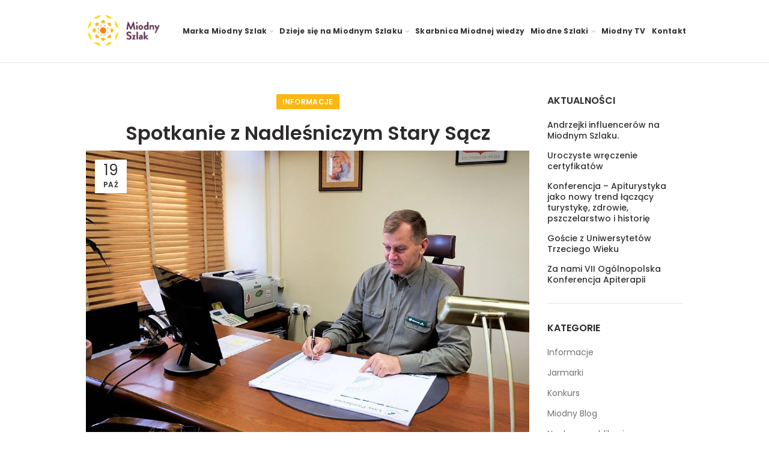

--- FILE ---
content_type: text/html; charset=UTF-8
request_url: https://miodnyszlak.pl/spotkanie-z-nadlesniczym-stary-sacz/
body_size: 23711
content:
<!DOCTYPE html>
<html lang="pl-PL">
<head><style>img.lazy{min-height:1px}</style><link href="https://miodnyszlak.pl/wp-content/plugins/w3-total-cache/pub/js/lazyload.min.js" as="script">
	<meta charset="UTF-8">
	<meta name="viewport" content="width=device-width, initial-scale=1.0, maximum-scale=1.0, user-scalable=no">
	<link rel="profile" href="http://gmpg.org/xfn/11">
	<link rel="pingback" href="https://miodnyszlak.pl/xmlrpc.php">
	<!-- Global site tag (gtag.js) - Google Analytics -->
<script async src="https://www.googletagmanager.com/gtag/js?id=G-DTJLPL716P"></script>
<script>
  window.dataLayer = window.dataLayer || [];
  function gtag(){dataLayer.push(arguments);}
  gtag('js', new Date());

  gtag('config', 'G-DTJLPL716P');
</script>

	<link rel="dns-prefetch" href="//cdn.hu-manity.co" />
		<!-- Cookie Compliance -->
		<script type="text/javascript">var huOptions = {"appID":"miodnyszlakpl-35792ea","currentLanguage":"pl","blocking":false,"globalCookie":false,"isAdmin":false,"privacyConsent":true,"forms":[]};</script>
		<script type="text/javascript" src="https://cdn.hu-manity.co/hu-banner.min.js"></script><meta name='robots' content='index, follow, max-image-preview:large, max-snippet:-1, max-video-preview:-1' />

	<!-- This site is optimized with the Yoast SEO plugin v26.5 - https://yoast.com/wordpress/plugins/seo/ -->
	<title>Spotkanie z Nadleśniczym Stary Sącz | Miodny Szlak</title>
	<link rel="canonical" href="https://miodnyszlak.pl/spotkanie-z-nadlesniczym-stary-sacz/" />
	<meta property="og:locale" content="pl_PL" />
	<meta property="og:type" content="article" />
	<meta property="og:title" content="Spotkanie z Nadleśniczym Stary Sącz | Miodny Szlak" />
	<meta property="og:description" content="Relacja z podpisania partnerstwa z marką Miodny Szlak." />
	<meta property="og:url" content="https://miodnyszlak.pl/spotkanie-z-nadlesniczym-stary-sacz/" />
	<meta property="og:site_name" content="Miodny Szlak" />
	<meta property="article:publisher" content="https://www.facebook.com/miodnyszlak/" />
	<meta property="article:published_time" content="2020-10-19T13:02:00+00:00" />
	<meta property="article:modified_time" content="2022-07-20T08:36:44+00:00" />
	<meta property="og:image" content="https://miodnyszlak.pl/wp-content/uploads/2020/10/005-_AR34570.webp" />
	<meta property="og:image:width" content="1000" />
	<meta property="og:image:height" content="667" />
	<meta property="og:image:type" content="image/webp" />
	<meta name="author" content="miodnyszlak.pl" />
	<meta name="twitter:card" content="summary_large_image" />
	<meta name="twitter:label1" content="Napisane przez" />
	<meta name="twitter:data1" content="miodnyszlak.pl" />
	<meta name="twitter:label2" content="Szacowany czas czytania" />
	<meta name="twitter:data2" content="1 minuta" />
	<script type="application/ld+json" class="yoast-schema-graph">{"@context":"https://schema.org","@graph":[{"@type":"Article","@id":"https://miodnyszlak.pl/spotkanie-z-nadlesniczym-stary-sacz/#article","isPartOf":{"@id":"https://miodnyszlak.pl/spotkanie-z-nadlesniczym-stary-sacz/"},"author":{"name":"miodnyszlak.pl","@id":"https://miodnyszlak.pl/#/schema/person/6663fd94cce507076f33ad4a66a2d915"},"headline":"Spotkanie z Nadleśniczym Stary Sącz","datePublished":"2020-10-19T13:02:00+00:00","dateModified":"2022-07-20T08:36:44+00:00","mainEntityOfPage":{"@id":"https://miodnyszlak.pl/spotkanie-z-nadlesniczym-stary-sacz/"},"wordCount":15,"publisher":{"@id":"https://miodnyszlak.pl/#organization"},"image":{"@id":"https://miodnyszlak.pl/spotkanie-z-nadlesniczym-stary-sacz/#primaryimage"},"thumbnailUrl":"https://miodnyszlak.pl/wp-content/uploads/2020/10/005-_AR34570.webp","articleSection":["Informacje"],"inLanguage":"pl-PL"},{"@type":"WebPage","@id":"https://miodnyszlak.pl/spotkanie-z-nadlesniczym-stary-sacz/","url":"https://miodnyszlak.pl/spotkanie-z-nadlesniczym-stary-sacz/","name":"Spotkanie z Nadleśniczym Stary Sącz | Miodny Szlak","isPartOf":{"@id":"https://miodnyszlak.pl/#website"},"primaryImageOfPage":{"@id":"https://miodnyszlak.pl/spotkanie-z-nadlesniczym-stary-sacz/#primaryimage"},"image":{"@id":"https://miodnyszlak.pl/spotkanie-z-nadlesniczym-stary-sacz/#primaryimage"},"thumbnailUrl":"https://miodnyszlak.pl/wp-content/uploads/2020/10/005-_AR34570.webp","datePublished":"2020-10-19T13:02:00+00:00","dateModified":"2022-07-20T08:36:44+00:00","breadcrumb":{"@id":"https://miodnyszlak.pl/spotkanie-z-nadlesniczym-stary-sacz/#breadcrumb"},"inLanguage":"pl-PL","potentialAction":[{"@type":"ReadAction","target":["https://miodnyszlak.pl/spotkanie-z-nadlesniczym-stary-sacz/"]}]},{"@type":"ImageObject","inLanguage":"pl-PL","@id":"https://miodnyszlak.pl/spotkanie-z-nadlesniczym-stary-sacz/#primaryimage","url":"https://miodnyszlak.pl/wp-content/uploads/2020/10/005-_AR34570.webp","contentUrl":"https://miodnyszlak.pl/wp-content/uploads/2020/10/005-_AR34570.webp","width":1000,"height":667,"caption":"005 Ar34570"},{"@type":"BreadcrumbList","@id":"https://miodnyszlak.pl/spotkanie-z-nadlesniczym-stary-sacz/#breadcrumb","itemListElement":[{"@type":"ListItem","position":1,"name":"Strona główna","item":"https://miodnyszlak.pl/"},{"@type":"ListItem","position":2,"name":"Relacje z wydarzeń","item":"https://miodnyszlak.pl/relacje-z-wydarzen-aktualnosci/"},{"@type":"ListItem","position":3,"name":"Spotkanie z Nadleśniczym Stary Sącz"}]},{"@type":"WebSite","@id":"https://miodnyszlak.pl/#website","url":"https://miodnyszlak.pl/","name":"Miodny Szlak","description":"Miodny Szlak","publisher":{"@id":"https://miodnyszlak.pl/#organization"},"potentialAction":[{"@type":"SearchAction","target":{"@type":"EntryPoint","urlTemplate":"https://miodnyszlak.pl/?s={search_term_string}"},"query-input":{"@type":"PropertyValueSpecification","valueRequired":true,"valueName":"search_term_string"}}],"inLanguage":"pl-PL"},{"@type":"Organization","@id":"https://miodnyszlak.pl/#organization","name":"Miodny Szlak","url":"https://miodnyszlak.pl/","logo":{"@type":"ImageObject","inLanguage":"pl-PL","@id":"https://miodnyszlak.pl/#/schema/logo/image/","url":"https://miodnyszlak.pl/wp-content/uploads/2020/12/1024.png","contentUrl":"https://miodnyszlak.pl/wp-content/uploads/2020/12/1024.png","width":1024,"height":500,"caption":"Miodny Szlak"},"image":{"@id":"https://miodnyszlak.pl/#/schema/logo/image/"},"sameAs":["https://www.facebook.com/miodnyszlak/","https://www.instagram.com/miodnyszlak/"]},{"@type":"Person","@id":"https://miodnyszlak.pl/#/schema/person/6663fd94cce507076f33ad4a66a2d915","name":"miodnyszlak.pl"}]}</script>
	<!-- / Yoast SEO plugin. -->


<link rel='dns-prefetch' href='//www.googletagmanager.com' />
<link rel='dns-prefetch' href='//fonts.googleapis.com' />
<link rel="alternate" type="application/rss+xml" title="Miodny Szlak &raquo; Kanał z wpisami" href="https://miodnyszlak.pl/feed/" />
<link rel="alternate" type="application/rss+xml" title="Miodny Szlak &raquo; Kanał z komentarzami" href="https://miodnyszlak.pl/comments/feed/" />
<link rel="alternate" type="text/calendar" title="Miodny Szlak &raquo; kanał iCal" href="https://miodnyszlak.pl/kalendarzmiodnyszlak/?ical=1" />
<link rel="alternate" title="oEmbed (JSON)" type="application/json+oembed" href="https://miodnyszlak.pl/wp-json/oembed/1.0/embed?url=https%3A%2F%2Fmiodnyszlak.pl%2Fspotkanie-z-nadlesniczym-stary-sacz%2F" />
<link rel="alternate" title="oEmbed (XML)" type="text/xml+oembed" href="https://miodnyszlak.pl/wp-json/oembed/1.0/embed?url=https%3A%2F%2Fmiodnyszlak.pl%2Fspotkanie-z-nadlesniczym-stary-sacz%2F&#038;format=xml" />
<style id='wp-img-auto-sizes-contain-inline-css' type='text/css'>
img:is([sizes=auto i],[sizes^="auto," i]){contain-intrinsic-size:3000px 1500px}
/*# sourceURL=wp-img-auto-sizes-contain-inline-css */
</style>
<link rel='stylesheet' id='wp-block-library-css' href='https://miodnyszlak.pl/wp-includes/css/dist/block-library/style.min.css?ver=6.9' type='text/css' media='all' />
<style id='wp-block-gallery-inline-css' type='text/css'>
.blocks-gallery-grid:not(.has-nested-images),.wp-block-gallery:not(.has-nested-images){display:flex;flex-wrap:wrap;list-style-type:none;margin:0;padding:0}.blocks-gallery-grid:not(.has-nested-images) .blocks-gallery-image,.blocks-gallery-grid:not(.has-nested-images) .blocks-gallery-item,.wp-block-gallery:not(.has-nested-images) .blocks-gallery-image,.wp-block-gallery:not(.has-nested-images) .blocks-gallery-item{display:flex;flex-direction:column;flex-grow:1;justify-content:center;margin:0 1em 1em 0;position:relative;width:calc(50% - 1em)}.blocks-gallery-grid:not(.has-nested-images) .blocks-gallery-image:nth-of-type(2n),.blocks-gallery-grid:not(.has-nested-images) .blocks-gallery-item:nth-of-type(2n),.wp-block-gallery:not(.has-nested-images) .blocks-gallery-image:nth-of-type(2n),.wp-block-gallery:not(.has-nested-images) .blocks-gallery-item:nth-of-type(2n){margin-right:0}.blocks-gallery-grid:not(.has-nested-images) .blocks-gallery-image figure,.blocks-gallery-grid:not(.has-nested-images) .blocks-gallery-item figure,.wp-block-gallery:not(.has-nested-images) .blocks-gallery-image figure,.wp-block-gallery:not(.has-nested-images) .blocks-gallery-item figure{align-items:flex-end;display:flex;height:100%;justify-content:flex-start;margin:0}.blocks-gallery-grid:not(.has-nested-images) .blocks-gallery-image img,.blocks-gallery-grid:not(.has-nested-images) .blocks-gallery-item img,.wp-block-gallery:not(.has-nested-images) .blocks-gallery-image img,.wp-block-gallery:not(.has-nested-images) .blocks-gallery-item img{display:block;height:auto;max-width:100%;width:auto}.blocks-gallery-grid:not(.has-nested-images) .blocks-gallery-image figcaption,.blocks-gallery-grid:not(.has-nested-images) .blocks-gallery-item figcaption,.wp-block-gallery:not(.has-nested-images) .blocks-gallery-image figcaption,.wp-block-gallery:not(.has-nested-images) .blocks-gallery-item figcaption{background:linear-gradient(0deg,#000000b3,#0000004d 70%,#0000);bottom:0;box-sizing:border-box;color:#fff;font-size:.8em;margin:0;max-height:100%;overflow:auto;padding:3em .77em .7em;position:absolute;text-align:center;width:100%;z-index:2}.blocks-gallery-grid:not(.has-nested-images) .blocks-gallery-image figcaption img,.blocks-gallery-grid:not(.has-nested-images) .blocks-gallery-item figcaption img,.wp-block-gallery:not(.has-nested-images) .blocks-gallery-image figcaption img,.wp-block-gallery:not(.has-nested-images) .blocks-gallery-item figcaption img{display:inline}.blocks-gallery-grid:not(.has-nested-images) figcaption,.wp-block-gallery:not(.has-nested-images) figcaption{flex-grow:1}.blocks-gallery-grid:not(.has-nested-images).is-cropped .blocks-gallery-image a,.blocks-gallery-grid:not(.has-nested-images).is-cropped .blocks-gallery-image img,.blocks-gallery-grid:not(.has-nested-images).is-cropped .blocks-gallery-item a,.blocks-gallery-grid:not(.has-nested-images).is-cropped .blocks-gallery-item img,.wp-block-gallery:not(.has-nested-images).is-cropped .blocks-gallery-image a,.wp-block-gallery:not(.has-nested-images).is-cropped .blocks-gallery-image img,.wp-block-gallery:not(.has-nested-images).is-cropped .blocks-gallery-item a,.wp-block-gallery:not(.has-nested-images).is-cropped .blocks-gallery-item img{flex:1;height:100%;object-fit:cover;width:100%}.blocks-gallery-grid:not(.has-nested-images).columns-1 .blocks-gallery-image,.blocks-gallery-grid:not(.has-nested-images).columns-1 .blocks-gallery-item,.wp-block-gallery:not(.has-nested-images).columns-1 .blocks-gallery-image,.wp-block-gallery:not(.has-nested-images).columns-1 .blocks-gallery-item{margin-right:0;width:100%}@media (min-width:600px){.blocks-gallery-grid:not(.has-nested-images).columns-3 .blocks-gallery-image,.blocks-gallery-grid:not(.has-nested-images).columns-3 .blocks-gallery-item,.wp-block-gallery:not(.has-nested-images).columns-3 .blocks-gallery-image,.wp-block-gallery:not(.has-nested-images).columns-3 .blocks-gallery-item{margin-right:1em;width:calc(33.33333% - .66667em)}.blocks-gallery-grid:not(.has-nested-images).columns-4 .blocks-gallery-image,.blocks-gallery-grid:not(.has-nested-images).columns-4 .blocks-gallery-item,.wp-block-gallery:not(.has-nested-images).columns-4 .blocks-gallery-image,.wp-block-gallery:not(.has-nested-images).columns-4 .blocks-gallery-item{margin-right:1em;width:calc(25% - .75em)}.blocks-gallery-grid:not(.has-nested-images).columns-5 .blocks-gallery-image,.blocks-gallery-grid:not(.has-nested-images).columns-5 .blocks-gallery-item,.wp-block-gallery:not(.has-nested-images).columns-5 .blocks-gallery-image,.wp-block-gallery:not(.has-nested-images).columns-5 .blocks-gallery-item{margin-right:1em;width:calc(20% - .8em)}.blocks-gallery-grid:not(.has-nested-images).columns-6 .blocks-gallery-image,.blocks-gallery-grid:not(.has-nested-images).columns-6 .blocks-gallery-item,.wp-block-gallery:not(.has-nested-images).columns-6 .blocks-gallery-image,.wp-block-gallery:not(.has-nested-images).columns-6 .blocks-gallery-item{margin-right:1em;width:calc(16.66667% - .83333em)}.blocks-gallery-grid:not(.has-nested-images).columns-7 .blocks-gallery-image,.blocks-gallery-grid:not(.has-nested-images).columns-7 .blocks-gallery-item,.wp-block-gallery:not(.has-nested-images).columns-7 .blocks-gallery-image,.wp-block-gallery:not(.has-nested-images).columns-7 .blocks-gallery-item{margin-right:1em;width:calc(14.28571% - .85714em)}.blocks-gallery-grid:not(.has-nested-images).columns-8 .blocks-gallery-image,.blocks-gallery-grid:not(.has-nested-images).columns-8 .blocks-gallery-item,.wp-block-gallery:not(.has-nested-images).columns-8 .blocks-gallery-image,.wp-block-gallery:not(.has-nested-images).columns-8 .blocks-gallery-item{margin-right:1em;width:calc(12.5% - .875em)}.blocks-gallery-grid:not(.has-nested-images).columns-1 .blocks-gallery-image:nth-of-type(1n),.blocks-gallery-grid:not(.has-nested-images).columns-1 .blocks-gallery-item:nth-of-type(1n),.blocks-gallery-grid:not(.has-nested-images).columns-2 .blocks-gallery-image:nth-of-type(2n),.blocks-gallery-grid:not(.has-nested-images).columns-2 .blocks-gallery-item:nth-of-type(2n),.blocks-gallery-grid:not(.has-nested-images).columns-3 .blocks-gallery-image:nth-of-type(3n),.blocks-gallery-grid:not(.has-nested-images).columns-3 .blocks-gallery-item:nth-of-type(3n),.blocks-gallery-grid:not(.has-nested-images).columns-4 .blocks-gallery-image:nth-of-type(4n),.blocks-gallery-grid:not(.has-nested-images).columns-4 .blocks-gallery-item:nth-of-type(4n),.blocks-gallery-grid:not(.has-nested-images).columns-5 .blocks-gallery-image:nth-of-type(5n),.blocks-gallery-grid:not(.has-nested-images).columns-5 .blocks-gallery-item:nth-of-type(5n),.blocks-gallery-grid:not(.has-nested-images).columns-6 .blocks-gallery-image:nth-of-type(6n),.blocks-gallery-grid:not(.has-nested-images).columns-6 .blocks-gallery-item:nth-of-type(6n),.blocks-gallery-grid:not(.has-nested-images).columns-7 .blocks-gallery-image:nth-of-type(7n),.blocks-gallery-grid:not(.has-nested-images).columns-7 .blocks-gallery-item:nth-of-type(7n),.blocks-gallery-grid:not(.has-nested-images).columns-8 .blocks-gallery-image:nth-of-type(8n),.blocks-gallery-grid:not(.has-nested-images).columns-8 .blocks-gallery-item:nth-of-type(8n),.wp-block-gallery:not(.has-nested-images).columns-1 .blocks-gallery-image:nth-of-type(1n),.wp-block-gallery:not(.has-nested-images).columns-1 .blocks-gallery-item:nth-of-type(1n),.wp-block-gallery:not(.has-nested-images).columns-2 .blocks-gallery-image:nth-of-type(2n),.wp-block-gallery:not(.has-nested-images).columns-2 .blocks-gallery-item:nth-of-type(2n),.wp-block-gallery:not(.has-nested-images).columns-3 .blocks-gallery-image:nth-of-type(3n),.wp-block-gallery:not(.has-nested-images).columns-3 .blocks-gallery-item:nth-of-type(3n),.wp-block-gallery:not(.has-nested-images).columns-4 .blocks-gallery-image:nth-of-type(4n),.wp-block-gallery:not(.has-nested-images).columns-4 .blocks-gallery-item:nth-of-type(4n),.wp-block-gallery:not(.has-nested-images).columns-5 .blocks-gallery-image:nth-of-type(5n),.wp-block-gallery:not(.has-nested-images).columns-5 .blocks-gallery-item:nth-of-type(5n),.wp-block-gallery:not(.has-nested-images).columns-6 .blocks-gallery-image:nth-of-type(6n),.wp-block-gallery:not(.has-nested-images).columns-6 .blocks-gallery-item:nth-of-type(6n),.wp-block-gallery:not(.has-nested-images).columns-7 .blocks-gallery-image:nth-of-type(7n),.wp-block-gallery:not(.has-nested-images).columns-7 .blocks-gallery-item:nth-of-type(7n),.wp-block-gallery:not(.has-nested-images).columns-8 .blocks-gallery-image:nth-of-type(8n),.wp-block-gallery:not(.has-nested-images).columns-8 .blocks-gallery-item:nth-of-type(8n){margin-right:0}}.blocks-gallery-grid:not(.has-nested-images) .blocks-gallery-image:last-child,.blocks-gallery-grid:not(.has-nested-images) .blocks-gallery-item:last-child,.wp-block-gallery:not(.has-nested-images) .blocks-gallery-image:last-child,.wp-block-gallery:not(.has-nested-images) .blocks-gallery-item:last-child{margin-right:0}.blocks-gallery-grid:not(.has-nested-images).alignleft,.blocks-gallery-grid:not(.has-nested-images).alignright,.wp-block-gallery:not(.has-nested-images).alignleft,.wp-block-gallery:not(.has-nested-images).alignright{max-width:420px;width:100%}.blocks-gallery-grid:not(.has-nested-images).aligncenter .blocks-gallery-item figure,.wp-block-gallery:not(.has-nested-images).aligncenter .blocks-gallery-item figure{justify-content:center}.wp-block-gallery:not(.is-cropped) .blocks-gallery-item{align-self:flex-start}figure.wp-block-gallery.has-nested-images{align-items:normal}.wp-block-gallery.has-nested-images figure.wp-block-image:not(#individual-image){margin:0;width:calc(50% - var(--wp--style--unstable-gallery-gap, 16px)/2)}.wp-block-gallery.has-nested-images figure.wp-block-image{box-sizing:border-box;display:flex;flex-direction:column;flex-grow:1;justify-content:center;max-width:100%;position:relative}.wp-block-gallery.has-nested-images figure.wp-block-image>a,.wp-block-gallery.has-nested-images figure.wp-block-image>div{flex-direction:column;flex-grow:1;margin:0}.wp-block-gallery.has-nested-images figure.wp-block-image img{display:block;height:auto;max-width:100%!important;width:auto}.wp-block-gallery.has-nested-images figure.wp-block-image figcaption,.wp-block-gallery.has-nested-images figure.wp-block-image:has(figcaption):before{bottom:0;left:0;max-height:100%;position:absolute;right:0}.wp-block-gallery.has-nested-images figure.wp-block-image:has(figcaption):before{backdrop-filter:blur(3px);content:"";height:100%;-webkit-mask-image:linear-gradient(0deg,#000 20%,#0000);mask-image:linear-gradient(0deg,#000 20%,#0000);max-height:40%;pointer-events:none}.wp-block-gallery.has-nested-images figure.wp-block-image figcaption{box-sizing:border-box;color:#fff;font-size:13px;margin:0;overflow:auto;padding:1em;text-align:center;text-shadow:0 0 1.5px #000}.wp-block-gallery.has-nested-images figure.wp-block-image figcaption::-webkit-scrollbar{height:12px;width:12px}.wp-block-gallery.has-nested-images figure.wp-block-image figcaption::-webkit-scrollbar-track{background-color:initial}.wp-block-gallery.has-nested-images figure.wp-block-image figcaption::-webkit-scrollbar-thumb{background-clip:padding-box;background-color:initial;border:3px solid #0000;border-radius:8px}.wp-block-gallery.has-nested-images figure.wp-block-image figcaption:focus-within::-webkit-scrollbar-thumb,.wp-block-gallery.has-nested-images figure.wp-block-image figcaption:focus::-webkit-scrollbar-thumb,.wp-block-gallery.has-nested-images figure.wp-block-image figcaption:hover::-webkit-scrollbar-thumb{background-color:#fffc}.wp-block-gallery.has-nested-images figure.wp-block-image figcaption{scrollbar-color:#0000 #0000;scrollbar-gutter:stable both-edges;scrollbar-width:thin}.wp-block-gallery.has-nested-images figure.wp-block-image figcaption:focus,.wp-block-gallery.has-nested-images figure.wp-block-image figcaption:focus-within,.wp-block-gallery.has-nested-images figure.wp-block-image figcaption:hover{scrollbar-color:#fffc #0000}.wp-block-gallery.has-nested-images figure.wp-block-image figcaption{will-change:transform}@media (hover:none){.wp-block-gallery.has-nested-images figure.wp-block-image figcaption{scrollbar-color:#fffc #0000}}.wp-block-gallery.has-nested-images figure.wp-block-image figcaption{background:linear-gradient(0deg,#0006,#0000)}.wp-block-gallery.has-nested-images figure.wp-block-image figcaption img{display:inline}.wp-block-gallery.has-nested-images figure.wp-block-image figcaption a{color:inherit}.wp-block-gallery.has-nested-images figure.wp-block-image.has-custom-border img{box-sizing:border-box}.wp-block-gallery.has-nested-images figure.wp-block-image.has-custom-border>a,.wp-block-gallery.has-nested-images figure.wp-block-image.has-custom-border>div,.wp-block-gallery.has-nested-images figure.wp-block-image.is-style-rounded>a,.wp-block-gallery.has-nested-images figure.wp-block-image.is-style-rounded>div{flex:1 1 auto}.wp-block-gallery.has-nested-images figure.wp-block-image.has-custom-border figcaption,.wp-block-gallery.has-nested-images figure.wp-block-image.is-style-rounded figcaption{background:none;color:inherit;flex:initial;margin:0;padding:10px 10px 9px;position:relative;text-shadow:none}.wp-block-gallery.has-nested-images figure.wp-block-image.has-custom-border:before,.wp-block-gallery.has-nested-images figure.wp-block-image.is-style-rounded:before{content:none}.wp-block-gallery.has-nested-images figcaption{flex-basis:100%;flex-grow:1;text-align:center}.wp-block-gallery.has-nested-images:not(.is-cropped) figure.wp-block-image:not(#individual-image){margin-bottom:auto;margin-top:0}.wp-block-gallery.has-nested-images.is-cropped figure.wp-block-image:not(#individual-image){align-self:inherit}.wp-block-gallery.has-nested-images.is-cropped figure.wp-block-image:not(#individual-image)>a,.wp-block-gallery.has-nested-images.is-cropped figure.wp-block-image:not(#individual-image)>div:not(.components-drop-zone){display:flex}.wp-block-gallery.has-nested-images.is-cropped figure.wp-block-image:not(#individual-image) a,.wp-block-gallery.has-nested-images.is-cropped figure.wp-block-image:not(#individual-image) img{flex:1 0 0%;height:100%;object-fit:cover;width:100%}.wp-block-gallery.has-nested-images.columns-1 figure.wp-block-image:not(#individual-image){width:100%}@media (min-width:600px){.wp-block-gallery.has-nested-images.columns-3 figure.wp-block-image:not(#individual-image){width:calc(33.33333% - var(--wp--style--unstable-gallery-gap, 16px)*.66667)}.wp-block-gallery.has-nested-images.columns-4 figure.wp-block-image:not(#individual-image){width:calc(25% - var(--wp--style--unstable-gallery-gap, 16px)*.75)}.wp-block-gallery.has-nested-images.columns-5 figure.wp-block-image:not(#individual-image){width:calc(20% - var(--wp--style--unstable-gallery-gap, 16px)*.8)}.wp-block-gallery.has-nested-images.columns-6 figure.wp-block-image:not(#individual-image){width:calc(16.66667% - var(--wp--style--unstable-gallery-gap, 16px)*.83333)}.wp-block-gallery.has-nested-images.columns-7 figure.wp-block-image:not(#individual-image){width:calc(14.28571% - var(--wp--style--unstable-gallery-gap, 16px)*.85714)}.wp-block-gallery.has-nested-images.columns-8 figure.wp-block-image:not(#individual-image){width:calc(12.5% - var(--wp--style--unstable-gallery-gap, 16px)*.875)}.wp-block-gallery.has-nested-images.columns-default figure.wp-block-image:not(#individual-image){width:calc(33.33% - var(--wp--style--unstable-gallery-gap, 16px)*.66667)}.wp-block-gallery.has-nested-images.columns-default figure.wp-block-image:not(#individual-image):first-child:nth-last-child(2),.wp-block-gallery.has-nested-images.columns-default figure.wp-block-image:not(#individual-image):first-child:nth-last-child(2)~figure.wp-block-image:not(#individual-image){width:calc(50% - var(--wp--style--unstable-gallery-gap, 16px)*.5)}.wp-block-gallery.has-nested-images.columns-default figure.wp-block-image:not(#individual-image):first-child:last-child{width:100%}}.wp-block-gallery.has-nested-images.alignleft,.wp-block-gallery.has-nested-images.alignright{max-width:420px;width:100%}.wp-block-gallery.has-nested-images.aligncenter{justify-content:center}
/*# sourceURL=https://miodnyszlak.pl/wp-includes/blocks/gallery/style.min.css */
</style>
<style id='wp-block-image-inline-css' type='text/css'>
.wp-block-image>a,.wp-block-image>figure>a{display:inline-block}.wp-block-image img{box-sizing:border-box;height:auto;max-width:100%;vertical-align:bottom}@media not (prefers-reduced-motion){.wp-block-image img.hide{visibility:hidden}.wp-block-image img.show{animation:show-content-image .4s}}.wp-block-image[style*=border-radius] img,.wp-block-image[style*=border-radius]>a{border-radius:inherit}.wp-block-image.has-custom-border img{box-sizing:border-box}.wp-block-image.aligncenter{text-align:center}.wp-block-image.alignfull>a,.wp-block-image.alignwide>a{width:100%}.wp-block-image.alignfull img,.wp-block-image.alignwide img{height:auto;width:100%}.wp-block-image .aligncenter,.wp-block-image .alignleft,.wp-block-image .alignright,.wp-block-image.aligncenter,.wp-block-image.alignleft,.wp-block-image.alignright{display:table}.wp-block-image .aligncenter>figcaption,.wp-block-image .alignleft>figcaption,.wp-block-image .alignright>figcaption,.wp-block-image.aligncenter>figcaption,.wp-block-image.alignleft>figcaption,.wp-block-image.alignright>figcaption{caption-side:bottom;display:table-caption}.wp-block-image .alignleft{float:left;margin:.5em 1em .5em 0}.wp-block-image .alignright{float:right;margin:.5em 0 .5em 1em}.wp-block-image .aligncenter{margin-left:auto;margin-right:auto}.wp-block-image :where(figcaption){margin-bottom:1em;margin-top:.5em}.wp-block-image.is-style-circle-mask img{border-radius:9999px}@supports ((-webkit-mask-image:none) or (mask-image:none)) or (-webkit-mask-image:none){.wp-block-image.is-style-circle-mask img{border-radius:0;-webkit-mask-image:url('data:image/svg+xml;utf8,<svg viewBox="0 0 100 100" xmlns="http://www.w3.org/2000/svg"><circle cx="50" cy="50" r="50"/></svg>');mask-image:url('data:image/svg+xml;utf8,<svg viewBox="0 0 100 100" xmlns="http://www.w3.org/2000/svg"><circle cx="50" cy="50" r="50"/></svg>');mask-mode:alpha;-webkit-mask-position:center;mask-position:center;-webkit-mask-repeat:no-repeat;mask-repeat:no-repeat;-webkit-mask-size:contain;mask-size:contain}}:root :where(.wp-block-image.is-style-rounded img,.wp-block-image .is-style-rounded img){border-radius:9999px}.wp-block-image figure{margin:0}.wp-lightbox-container{display:flex;flex-direction:column;position:relative}.wp-lightbox-container img{cursor:zoom-in}.wp-lightbox-container img:hover+button{opacity:1}.wp-lightbox-container button{align-items:center;backdrop-filter:blur(16px) saturate(180%);background-color:#5a5a5a40;border:none;border-radius:4px;cursor:zoom-in;display:flex;height:20px;justify-content:center;opacity:0;padding:0;position:absolute;right:16px;text-align:center;top:16px;width:20px;z-index:100}@media not (prefers-reduced-motion){.wp-lightbox-container button{transition:opacity .2s ease}}.wp-lightbox-container button:focus-visible{outline:3px auto #5a5a5a40;outline:3px auto -webkit-focus-ring-color;outline-offset:3px}.wp-lightbox-container button:hover{cursor:pointer;opacity:1}.wp-lightbox-container button:focus{opacity:1}.wp-lightbox-container button:focus,.wp-lightbox-container button:hover,.wp-lightbox-container button:not(:hover):not(:active):not(.has-background){background-color:#5a5a5a40;border:none}.wp-lightbox-overlay{box-sizing:border-box;cursor:zoom-out;height:100vh;left:0;overflow:hidden;position:fixed;top:0;visibility:hidden;width:100%;z-index:100000}.wp-lightbox-overlay .close-button{align-items:center;cursor:pointer;display:flex;justify-content:center;min-height:40px;min-width:40px;padding:0;position:absolute;right:calc(env(safe-area-inset-right) + 16px);top:calc(env(safe-area-inset-top) + 16px);z-index:5000000}.wp-lightbox-overlay .close-button:focus,.wp-lightbox-overlay .close-button:hover,.wp-lightbox-overlay .close-button:not(:hover):not(:active):not(.has-background){background:none;border:none}.wp-lightbox-overlay .lightbox-image-container{height:var(--wp--lightbox-container-height);left:50%;overflow:hidden;position:absolute;top:50%;transform:translate(-50%,-50%);transform-origin:top left;width:var(--wp--lightbox-container-width);z-index:9999999999}.wp-lightbox-overlay .wp-block-image{align-items:center;box-sizing:border-box;display:flex;height:100%;justify-content:center;margin:0;position:relative;transform-origin:0 0;width:100%;z-index:3000000}.wp-lightbox-overlay .wp-block-image img{height:var(--wp--lightbox-image-height);min-height:var(--wp--lightbox-image-height);min-width:var(--wp--lightbox-image-width);width:var(--wp--lightbox-image-width)}.wp-lightbox-overlay .wp-block-image figcaption{display:none}.wp-lightbox-overlay button{background:none;border:none}.wp-lightbox-overlay .scrim{background-color:#fff;height:100%;opacity:.9;position:absolute;width:100%;z-index:2000000}.wp-lightbox-overlay.active{visibility:visible}@media not (prefers-reduced-motion){.wp-lightbox-overlay.active{animation:turn-on-visibility .25s both}.wp-lightbox-overlay.active img{animation:turn-on-visibility .35s both}.wp-lightbox-overlay.show-closing-animation:not(.active){animation:turn-off-visibility .35s both}.wp-lightbox-overlay.show-closing-animation:not(.active) img{animation:turn-off-visibility .25s both}.wp-lightbox-overlay.zoom.active{animation:none;opacity:1;visibility:visible}.wp-lightbox-overlay.zoom.active .lightbox-image-container{animation:lightbox-zoom-in .4s}.wp-lightbox-overlay.zoom.active .lightbox-image-container img{animation:none}.wp-lightbox-overlay.zoom.active .scrim{animation:turn-on-visibility .4s forwards}.wp-lightbox-overlay.zoom.show-closing-animation:not(.active){animation:none}.wp-lightbox-overlay.zoom.show-closing-animation:not(.active) .lightbox-image-container{animation:lightbox-zoom-out .4s}.wp-lightbox-overlay.zoom.show-closing-animation:not(.active) .lightbox-image-container img{animation:none}.wp-lightbox-overlay.zoom.show-closing-animation:not(.active) .scrim{animation:turn-off-visibility .4s forwards}}@keyframes show-content-image{0%{visibility:hidden}99%{visibility:hidden}to{visibility:visible}}@keyframes turn-on-visibility{0%{opacity:0}to{opacity:1}}@keyframes turn-off-visibility{0%{opacity:1;visibility:visible}99%{opacity:0;visibility:visible}to{opacity:0;visibility:hidden}}@keyframes lightbox-zoom-in{0%{transform:translate(calc((-100vw + var(--wp--lightbox-scrollbar-width))/2 + var(--wp--lightbox-initial-left-position)),calc(-50vh + var(--wp--lightbox-initial-top-position))) scale(var(--wp--lightbox-scale))}to{transform:translate(-50%,-50%) scale(1)}}@keyframes lightbox-zoom-out{0%{transform:translate(-50%,-50%) scale(1);visibility:visible}99%{visibility:visible}to{transform:translate(calc((-100vw + var(--wp--lightbox-scrollbar-width))/2 + var(--wp--lightbox-initial-left-position)),calc(-50vh + var(--wp--lightbox-initial-top-position))) scale(var(--wp--lightbox-scale));visibility:hidden}}
/*# sourceURL=https://miodnyszlak.pl/wp-includes/blocks/image/style.min.css */
</style>
<link rel='stylesheet' id='wc-blocks-style-css' href='https://miodnyszlak.pl/wp-content/plugins/woocommerce/assets/client/blocks/wc-blocks.css?ver=wc-10.3.7' type='text/css' media='all' />
<style id='global-styles-inline-css' type='text/css'>
:root{--wp--preset--aspect-ratio--square: 1;--wp--preset--aspect-ratio--4-3: 4/3;--wp--preset--aspect-ratio--3-4: 3/4;--wp--preset--aspect-ratio--3-2: 3/2;--wp--preset--aspect-ratio--2-3: 2/3;--wp--preset--aspect-ratio--16-9: 16/9;--wp--preset--aspect-ratio--9-16: 9/16;--wp--preset--color--black: #000000;--wp--preset--color--cyan-bluish-gray: #abb8c3;--wp--preset--color--white: #ffffff;--wp--preset--color--pale-pink: #f78da7;--wp--preset--color--vivid-red: #cf2e2e;--wp--preset--color--luminous-vivid-orange: #ff6900;--wp--preset--color--luminous-vivid-amber: #fcb900;--wp--preset--color--light-green-cyan: #7bdcb5;--wp--preset--color--vivid-green-cyan: #00d084;--wp--preset--color--pale-cyan-blue: #8ed1fc;--wp--preset--color--vivid-cyan-blue: #0693e3;--wp--preset--color--vivid-purple: #9b51e0;--wp--preset--gradient--vivid-cyan-blue-to-vivid-purple: linear-gradient(135deg,rgb(6,147,227) 0%,rgb(155,81,224) 100%);--wp--preset--gradient--light-green-cyan-to-vivid-green-cyan: linear-gradient(135deg,rgb(122,220,180) 0%,rgb(0,208,130) 100%);--wp--preset--gradient--luminous-vivid-amber-to-luminous-vivid-orange: linear-gradient(135deg,rgb(252,185,0) 0%,rgb(255,105,0) 100%);--wp--preset--gradient--luminous-vivid-orange-to-vivid-red: linear-gradient(135deg,rgb(255,105,0) 0%,rgb(207,46,46) 100%);--wp--preset--gradient--very-light-gray-to-cyan-bluish-gray: linear-gradient(135deg,rgb(238,238,238) 0%,rgb(169,184,195) 100%);--wp--preset--gradient--cool-to-warm-spectrum: linear-gradient(135deg,rgb(74,234,220) 0%,rgb(151,120,209) 20%,rgb(207,42,186) 40%,rgb(238,44,130) 60%,rgb(251,105,98) 80%,rgb(254,248,76) 100%);--wp--preset--gradient--blush-light-purple: linear-gradient(135deg,rgb(255,206,236) 0%,rgb(152,150,240) 100%);--wp--preset--gradient--blush-bordeaux: linear-gradient(135deg,rgb(254,205,165) 0%,rgb(254,45,45) 50%,rgb(107,0,62) 100%);--wp--preset--gradient--luminous-dusk: linear-gradient(135deg,rgb(255,203,112) 0%,rgb(199,81,192) 50%,rgb(65,88,208) 100%);--wp--preset--gradient--pale-ocean: linear-gradient(135deg,rgb(255,245,203) 0%,rgb(182,227,212) 50%,rgb(51,167,181) 100%);--wp--preset--gradient--electric-grass: linear-gradient(135deg,rgb(202,248,128) 0%,rgb(113,206,126) 100%);--wp--preset--gradient--midnight: linear-gradient(135deg,rgb(2,3,129) 0%,rgb(40,116,252) 100%);--wp--preset--font-size--small: 13px;--wp--preset--font-size--medium: 20px;--wp--preset--font-size--large: 36px;--wp--preset--font-size--x-large: 42px;--wp--preset--spacing--20: 0.44rem;--wp--preset--spacing--30: 0.67rem;--wp--preset--spacing--40: 1rem;--wp--preset--spacing--50: 1.5rem;--wp--preset--spacing--60: 2.25rem;--wp--preset--spacing--70: 3.38rem;--wp--preset--spacing--80: 5.06rem;--wp--preset--shadow--natural: 6px 6px 9px rgba(0, 0, 0, 0.2);--wp--preset--shadow--deep: 12px 12px 50px rgba(0, 0, 0, 0.4);--wp--preset--shadow--sharp: 6px 6px 0px rgba(0, 0, 0, 0.2);--wp--preset--shadow--outlined: 6px 6px 0px -3px rgb(255, 255, 255), 6px 6px rgb(0, 0, 0);--wp--preset--shadow--crisp: 6px 6px 0px rgb(0, 0, 0);}:where(.is-layout-flex){gap: 0.5em;}:where(.is-layout-grid){gap: 0.5em;}body .is-layout-flex{display: flex;}.is-layout-flex{flex-wrap: wrap;align-items: center;}.is-layout-flex > :is(*, div){margin: 0;}body .is-layout-grid{display: grid;}.is-layout-grid > :is(*, div){margin: 0;}:where(.wp-block-columns.is-layout-flex){gap: 2em;}:where(.wp-block-columns.is-layout-grid){gap: 2em;}:where(.wp-block-post-template.is-layout-flex){gap: 1.25em;}:where(.wp-block-post-template.is-layout-grid){gap: 1.25em;}.has-black-color{color: var(--wp--preset--color--black) !important;}.has-cyan-bluish-gray-color{color: var(--wp--preset--color--cyan-bluish-gray) !important;}.has-white-color{color: var(--wp--preset--color--white) !important;}.has-pale-pink-color{color: var(--wp--preset--color--pale-pink) !important;}.has-vivid-red-color{color: var(--wp--preset--color--vivid-red) !important;}.has-luminous-vivid-orange-color{color: var(--wp--preset--color--luminous-vivid-orange) !important;}.has-luminous-vivid-amber-color{color: var(--wp--preset--color--luminous-vivid-amber) !important;}.has-light-green-cyan-color{color: var(--wp--preset--color--light-green-cyan) !important;}.has-vivid-green-cyan-color{color: var(--wp--preset--color--vivid-green-cyan) !important;}.has-pale-cyan-blue-color{color: var(--wp--preset--color--pale-cyan-blue) !important;}.has-vivid-cyan-blue-color{color: var(--wp--preset--color--vivid-cyan-blue) !important;}.has-vivid-purple-color{color: var(--wp--preset--color--vivid-purple) !important;}.has-black-background-color{background-color: var(--wp--preset--color--black) !important;}.has-cyan-bluish-gray-background-color{background-color: var(--wp--preset--color--cyan-bluish-gray) !important;}.has-white-background-color{background-color: var(--wp--preset--color--white) !important;}.has-pale-pink-background-color{background-color: var(--wp--preset--color--pale-pink) !important;}.has-vivid-red-background-color{background-color: var(--wp--preset--color--vivid-red) !important;}.has-luminous-vivid-orange-background-color{background-color: var(--wp--preset--color--luminous-vivid-orange) !important;}.has-luminous-vivid-amber-background-color{background-color: var(--wp--preset--color--luminous-vivid-amber) !important;}.has-light-green-cyan-background-color{background-color: var(--wp--preset--color--light-green-cyan) !important;}.has-vivid-green-cyan-background-color{background-color: var(--wp--preset--color--vivid-green-cyan) !important;}.has-pale-cyan-blue-background-color{background-color: var(--wp--preset--color--pale-cyan-blue) !important;}.has-vivid-cyan-blue-background-color{background-color: var(--wp--preset--color--vivid-cyan-blue) !important;}.has-vivid-purple-background-color{background-color: var(--wp--preset--color--vivid-purple) !important;}.has-black-border-color{border-color: var(--wp--preset--color--black) !important;}.has-cyan-bluish-gray-border-color{border-color: var(--wp--preset--color--cyan-bluish-gray) !important;}.has-white-border-color{border-color: var(--wp--preset--color--white) !important;}.has-pale-pink-border-color{border-color: var(--wp--preset--color--pale-pink) !important;}.has-vivid-red-border-color{border-color: var(--wp--preset--color--vivid-red) !important;}.has-luminous-vivid-orange-border-color{border-color: var(--wp--preset--color--luminous-vivid-orange) !important;}.has-luminous-vivid-amber-border-color{border-color: var(--wp--preset--color--luminous-vivid-amber) !important;}.has-light-green-cyan-border-color{border-color: var(--wp--preset--color--light-green-cyan) !important;}.has-vivid-green-cyan-border-color{border-color: var(--wp--preset--color--vivid-green-cyan) !important;}.has-pale-cyan-blue-border-color{border-color: var(--wp--preset--color--pale-cyan-blue) !important;}.has-vivid-cyan-blue-border-color{border-color: var(--wp--preset--color--vivid-cyan-blue) !important;}.has-vivid-purple-border-color{border-color: var(--wp--preset--color--vivid-purple) !important;}.has-vivid-cyan-blue-to-vivid-purple-gradient-background{background: var(--wp--preset--gradient--vivid-cyan-blue-to-vivid-purple) !important;}.has-light-green-cyan-to-vivid-green-cyan-gradient-background{background: var(--wp--preset--gradient--light-green-cyan-to-vivid-green-cyan) !important;}.has-luminous-vivid-amber-to-luminous-vivid-orange-gradient-background{background: var(--wp--preset--gradient--luminous-vivid-amber-to-luminous-vivid-orange) !important;}.has-luminous-vivid-orange-to-vivid-red-gradient-background{background: var(--wp--preset--gradient--luminous-vivid-orange-to-vivid-red) !important;}.has-very-light-gray-to-cyan-bluish-gray-gradient-background{background: var(--wp--preset--gradient--very-light-gray-to-cyan-bluish-gray) !important;}.has-cool-to-warm-spectrum-gradient-background{background: var(--wp--preset--gradient--cool-to-warm-spectrum) !important;}.has-blush-light-purple-gradient-background{background: var(--wp--preset--gradient--blush-light-purple) !important;}.has-blush-bordeaux-gradient-background{background: var(--wp--preset--gradient--blush-bordeaux) !important;}.has-luminous-dusk-gradient-background{background: var(--wp--preset--gradient--luminous-dusk) !important;}.has-pale-ocean-gradient-background{background: var(--wp--preset--gradient--pale-ocean) !important;}.has-electric-grass-gradient-background{background: var(--wp--preset--gradient--electric-grass) !important;}.has-midnight-gradient-background{background: var(--wp--preset--gradient--midnight) !important;}.has-small-font-size{font-size: var(--wp--preset--font-size--small) !important;}.has-medium-font-size{font-size: var(--wp--preset--font-size--medium) !important;}.has-large-font-size{font-size: var(--wp--preset--font-size--large) !important;}.has-x-large-font-size{font-size: var(--wp--preset--font-size--x-large) !important;}
/*# sourceURL=global-styles-inline-css */
</style>
<style id='core-block-supports-inline-css' type='text/css'>
.wp-block-gallery.wp-block-gallery-1{--wp--style--unstable-gallery-gap:var( --wp--style--gallery-gap-default, var( --gallery-block--gutter-size, var( --wp--style--block-gap, 0.5em ) ) );gap:var( --wp--style--gallery-gap-default, var( --gallery-block--gutter-size, var( --wp--style--block-gap, 0.5em ) ) );}
/*# sourceURL=core-block-supports-inline-css */
</style>

<style id='classic-theme-styles-inline-css' type='text/css'>
/*! This file is auto-generated */
.wp-block-button__link{color:#fff;background-color:#32373c;border-radius:9999px;box-shadow:none;text-decoration:none;padding:calc(.667em + 2px) calc(1.333em + 2px);font-size:1.125em}.wp-block-file__button{background:#32373c;color:#fff;text-decoration:none}
/*# sourceURL=/wp-includes/css/classic-themes.min.css */
</style>
<style id='woocommerce-inline-inline-css' type='text/css'>
.woocommerce form .form-row .required { visibility: visible; }
/*# sourceURL=woocommerce-inline-inline-css */
</style>
<link rel='stylesheet' id='brands-styles-css' href='https://miodnyszlak.pl/wp-content/plugins/woocommerce/assets/css/brands.css?ver=10.3.7' type='text/css' media='all' />
<link rel='stylesheet' id='js_composer_front-css' href='https://miodnyszlak.pl/wp-content/plugins/js_composer/assets/css/js_composer.min.css?ver=8.7.2' type='text/css' media='all' />
<link rel='stylesheet' id='bootstrap-css' href='https://miodnyszlak.pl/wp-content/themes/woodmart/css/bootstrap.min.css?ver=5.3.4' type='text/css' media='all' />
<link rel='stylesheet' id='woodmart-style-css' href='https://miodnyszlak.pl/wp-content/themes/woodmart/style.min.css?ver=5.3.4' type='text/css' media='all' />
<link rel='stylesheet' id='xts-style-theme_settings_default-css' href='https://miodnyszlak.pl/wp-content/uploads/2022/07/xts-theme_settings_default-1658405880.css?ver=5.3.4' type='text/css' media='all' />
<link rel='stylesheet' id='miodny-css' href='https://miodnyszlak.pl/wp-content/themes/woodmart-child/style.min.css?ver=1.0.0' type='text/css' media='all' />
<link rel='stylesheet' id='miodnynew-css' href='https://miodnyszlak.pl/wp-content/themes/woodmart-child/style_new.css?ver=1.0.0' type='text/css' media='all' />
<link rel='stylesheet' id='xts-google-fonts-css' href='//fonts.googleapis.com/css?family=Poppins%3A100%2C100italic%2C200%2C200italic%2C300%2C300italic%2C400%2C400italic%2C500%2C500italic%2C600%2C600italic%2C700%2C700italic%2C800%2C800italic%2C900%2C900italic%7CPlayfair+Display%3A400%2C500%2C600%2C700%2C800%2C900%2C400italic%2C500italic%2C600italic%2C700italic%2C800italic%2C900italic%7CRoboto%3A100%2C100italic%2C300%2C300italic%2C400%2C400italic%2C500%2C500italic%2C700%2C700italic%2C900%2C900italic&#038;display=swap&#038;ver=5.3.4' type='text/css' media='all' />
<link rel='stylesheet' id='wp-block-paragraph-css' href='https://miodnyszlak.pl/wp-includes/blocks/paragraph/style.min.css?ver=6.9' type='text/css' media='all' />
<script type="text/template" id="tmpl-variation-template">
	<div class="woocommerce-variation-description">{{{ data.variation.variation_description }}}</div>
	<div class="woocommerce-variation-price">{{{ data.variation.price_html }}}</div>
	<div class="woocommerce-variation-availability">{{{ data.variation.availability_html }}}</div>
</script>
<script type="text/template" id="tmpl-unavailable-variation-template">
	<p role="alert">Przepraszamy, ten produkt jest niedostępny. Prosimy wybrać inną kombinację.</p>
</script>
<script type="text/javascript" defer src="https://miodnyszlak.pl/wp-includes/js/jquery/jquery.min.js?ver=3.7.1" id="jquery-core-js"></script>
<script type="text/javascript" defer src="https://miodnyszlak.pl/wp-includes/js/jquery/jquery-migrate.min.js?ver=3.4.1" id="jquery-migrate-js"></script>
<script type="text/javascript" defer src="https://miodnyszlak.pl/wp-content/plugins/woocommerce/assets/js/jquery-blockui/jquery.blockUI.min.js?ver=2.7.0-wc.10.3.7" id="wc-jquery-blockui-js" data-wp-strategy="defer"></script>
<script type="text/javascript" id="wc-add-to-cart-js-extra">
/* <![CDATA[ */
var wc_add_to_cart_params = {"ajax_url":"/wp-admin/admin-ajax.php","wc_ajax_url":"/?wc-ajax=%%endpoint%%","i18n_view_cart":"Zobacz koszyk","cart_url":"https://miodnyszlak.pl/koszyk/","is_cart":"","cart_redirect_after_add":"no"};
//# sourceURL=wc-add-to-cart-js-extra
/* ]]> */
</script>
<script type="text/javascript" defer src="https://miodnyszlak.pl/wp-content/plugins/woocommerce/assets/js/frontend/add-to-cart.min.js?ver=10.3.7" id="wc-add-to-cart-js" data-wp-strategy="defer"></script>
<script type="text/javascript" defer src="https://miodnyszlak.pl/wp-content/plugins/woocommerce/assets/js/js-cookie/js.cookie.min.js?ver=2.1.4-wc.10.3.7" id="wc-js-cookie-js" data-wp-strategy="defer"></script>
<script type="text/javascript" id="woocommerce-js-extra">
/* <![CDATA[ */
var woocommerce_params = {"ajax_url":"/wp-admin/admin-ajax.php","wc_ajax_url":"/?wc-ajax=%%endpoint%%","i18n_password_show":"Poka\u017c has\u0142o","i18n_password_hide":"Ukryj has\u0142o"};
//# sourceURL=woocommerce-js-extra
/* ]]> */
</script>
<script type="text/javascript" defer src="https://miodnyszlak.pl/wp-content/plugins/woocommerce/assets/js/frontend/woocommerce.min.js?ver=10.3.7" id="woocommerce-js" defer="defer" data-wp-strategy="defer"></script>
<script type="text/javascript" id="wpgmza_data-js-extra">
/* <![CDATA[ */
var wpgmza_google_api_status = {"message":"Enqueued","code":"ENQUEUED"};
//# sourceURL=wpgmza_data-js-extra
/* ]]> */
</script>
<script type="text/javascript" defer src="https://miodnyszlak.pl/wp-content/plugins/wp-google-maps/wpgmza_data.js?ver=6.9" id="wpgmza_data-js"></script>
<script type="text/javascript" defer src="https://miodnyszlak.pl/wp-content/plugins/js_composer/assets/js/vendors/woocommerce-add-to-cart.js?ver=8.7.2" id="vc_woocommerce-add-to-cart-js-js"></script>

<!-- Fragment znacznika Google (gtag.js) dodany przez Site Kit -->
<!-- Fragment Google Analytics dodany przez Site Kit -->
<script type="text/javascript" src="https://www.googletagmanager.com/gtag/js?id=GT-NSKSD2C" id="google_gtagjs-js" async></script>
<script type="text/javascript" id="google_gtagjs-js-after">
/* <![CDATA[ */
window.dataLayer = window.dataLayer || [];function gtag(){dataLayer.push(arguments);}
gtag("set","linker",{"domains":["miodnyszlak.pl"]});
gtag("js", new Date());
gtag("set", "developer_id.dZTNiMT", true);
gtag("config", "GT-NSKSD2C");
//# sourceURL=google_gtagjs-js-after
/* ]]> */
</script>
<script type="text/javascript" defer src="https://miodnyszlak.pl/wp-content/themes/woodmart/js/device.min.js?ver=5.3.4" id="woodmart-device-js"></script>
<script defer src='https://miodnyszlak.pl/wp-content/plugins/the-events-calendar/common/build/js/underscore-before.js'></script>
<script type="text/javascript" defer src="https://miodnyszlak.pl/wp-includes/js/underscore.min.js?ver=1.13.7" id="underscore-js"></script>
<script defer src='https://miodnyszlak.pl/wp-content/plugins/the-events-calendar/common/build/js/underscore-after.js'></script>
<script type="text/javascript" id="wp-util-js-extra">
/* <![CDATA[ */
var _wpUtilSettings = {"ajax":{"url":"/wp-admin/admin-ajax.php"}};
//# sourceURL=wp-util-js-extra
/* ]]> */
</script>
<script type="text/javascript" defer src="https://miodnyszlak.pl/wp-includes/js/wp-util.min.js?ver=6.9" id="wp-util-js"></script>
<script type="text/javascript" id="wc-add-to-cart-variation-js-extra">
/* <![CDATA[ */
var wc_add_to_cart_variation_params = {"wc_ajax_url":"/?wc-ajax=%%endpoint%%","i18n_no_matching_variations_text":"Przepraszamy, \u017caden produkt nie spe\u0142nia twojego wyboru. Prosimy wybra\u0107 inn\u0105 kombinacj\u0119.","i18n_make_a_selection_text":"Wybierz opcje produktu przed dodaniem go do koszyka.","i18n_unavailable_text":"Przepraszamy, ten produkt jest niedost\u0119pny. Prosimy wybra\u0107 inn\u0105 kombinacj\u0119.","i18n_reset_alert_text":"Tw\u00f3j wyb\u00f3r zosta\u0142 zresetowany. Wybierz niekt\u00f3re opcje produktu przed dodaniem go do koszyka."};
//# sourceURL=wc-add-to-cart-variation-js-extra
/* ]]> */
</script>
<script type="text/javascript" defer src="https://miodnyszlak.pl/wp-content/plugins/woocommerce/assets/js/frontend/add-to-cart-variation.min.js?ver=10.3.7" id="wc-add-to-cart-variation-js" defer="defer" data-wp-strategy="defer"></script>
<script type="text/javascript" defer src="https://miodnyszlak.pl/wp-content/themes/woodmart-child/libs/moment.min.js?ver=5.3.4" id="momentjs-js"></script>
<script type="text/javascript" defer src="https://miodnyszlak.pl/wp-content/themes/woodmart-child/libs/moment-pl.min.js?ver=5.3.4" id="momentjspl-js"></script>
<script type="text/javascript" defer src="https://miodnyszlak.pl/wp-content/themes/woodmart-child/libs/clndr.min.js?ver=5.3.4" id="clndr-js"></script>
<script type="text/javascript" id="miodny-js-extra">
/* <![CDATA[ */
var hive = {"ajax_url":"https://miodnyszlak.pl/wp-admin/admin-ajax.php"};
//# sourceURL=miodny-js-extra
/* ]]> */
</script>
<script type="text/javascript" defer src="https://miodnyszlak.pl/wp-content/themes/woodmart-child/js/scripts.min.js?ver=5.3.4" id="miodny-js"></script>
<script type="text/javascript" defer src="https://miodnyszlak.pl/wp-content/themes/woodmart-child/js/js-image-zoom.min.js?ver=5.3.4" id="miodny-zoom-js"></script>
<script></script><link rel="https://api.w.org/" href="https://miodnyszlak.pl/wp-json/" /><link rel="alternate" title="JSON" type="application/json" href="https://miodnyszlak.pl/wp-json/wp/v2/posts/1781" /><link rel="EditURI" type="application/rsd+xml" title="RSD" href="https://miodnyszlak.pl/xmlrpc.php?rsd" />
<meta name="generator" content="WordPress 6.9" />
<meta name="generator" content="WooCommerce 10.3.7" />
<link rel='shortlink' href='https://miodnyszlak.pl/?p=1781' />
<meta name="generator" content="Site Kit by Google 1.167.0" /><meta name="tec-api-version" content="v1"><meta name="tec-api-origin" content="https://miodnyszlak.pl"><link rel="alternate" href="https://miodnyszlak.pl/wp-json/tribe/events/v1/" /><meta name="theme-color" content="">	<noscript><style>.woocommerce-product-gallery{ opacity: 1 !important; }</style></noscript>
	<meta name="generator" content="Powered by WPBakery Page Builder - drag and drop page builder for WordPress."/>
<meta name="generator" content="Powered by Slider Revolution 6.7.38 - responsive, Mobile-Friendly Slider Plugin for WordPress with comfortable drag and drop interface." />
<link rel="icon" href="https://miodnyszlak.pl/wp-content/uploads/2020/11/favicon.png" sizes="32x32" />
<link rel="icon" href="https://miodnyszlak.pl/wp-content/uploads/2020/11/favicon.png" sizes="192x192" />
<link rel="apple-touch-icon" href="https://miodnyszlak.pl/wp-content/uploads/2020/11/favicon.png" />
<meta name="msapplication-TileImage" content="https://miodnyszlak.pl/wp-content/uploads/2020/11/favicon.png" />
<script>function setREVStartSize(e){
			//window.requestAnimationFrame(function() {
				window.RSIW = window.RSIW===undefined ? window.innerWidth : window.RSIW;
				window.RSIH = window.RSIH===undefined ? window.innerHeight : window.RSIH;
				try {
					var pw = document.getElementById(e.c).parentNode.offsetWidth,
						newh;
					pw = pw===0 || isNaN(pw) || (e.l=="fullwidth" || e.layout=="fullwidth") ? window.RSIW : pw;
					e.tabw = e.tabw===undefined ? 0 : parseInt(e.tabw);
					e.thumbw = e.thumbw===undefined ? 0 : parseInt(e.thumbw);
					e.tabh = e.tabh===undefined ? 0 : parseInt(e.tabh);
					e.thumbh = e.thumbh===undefined ? 0 : parseInt(e.thumbh);
					e.tabhide = e.tabhide===undefined ? 0 : parseInt(e.tabhide);
					e.thumbhide = e.thumbhide===undefined ? 0 : parseInt(e.thumbhide);
					e.mh = e.mh===undefined || e.mh=="" || e.mh==="auto" ? 0 : parseInt(e.mh,0);
					if(e.layout==="fullscreen" || e.l==="fullscreen")
						newh = Math.max(e.mh,window.RSIH);
					else{
						e.gw = Array.isArray(e.gw) ? e.gw : [e.gw];
						for (var i in e.rl) if (e.gw[i]===undefined || e.gw[i]===0) e.gw[i] = e.gw[i-1];
						e.gh = e.el===undefined || e.el==="" || (Array.isArray(e.el) && e.el.length==0)? e.gh : e.el;
						e.gh = Array.isArray(e.gh) ? e.gh : [e.gh];
						for (var i in e.rl) if (e.gh[i]===undefined || e.gh[i]===0) e.gh[i] = e.gh[i-1];
											
						var nl = new Array(e.rl.length),
							ix = 0,
							sl;
						e.tabw = e.tabhide>=pw ? 0 : e.tabw;
						e.thumbw = e.thumbhide>=pw ? 0 : e.thumbw;
						e.tabh = e.tabhide>=pw ? 0 : e.tabh;
						e.thumbh = e.thumbhide>=pw ? 0 : e.thumbh;
						for (var i in e.rl) nl[i] = e.rl[i]<window.RSIW ? 0 : e.rl[i];
						sl = nl[0];
						for (var i in nl) if (sl>nl[i] && nl[i]>0) { sl = nl[i]; ix=i;}
						var m = pw>(e.gw[ix]+e.tabw+e.thumbw) ? 1 : (pw-(e.tabw+e.thumbw)) / (e.gw[ix]);
						newh =  (e.gh[ix] * m) + (e.tabh + e.thumbh);
					}
					var el = document.getElementById(e.c);
					if (el!==null && el) el.style.height = newh+"px";
					el = document.getElementById(e.c+"_wrapper");
					if (el!==null && el) {
						el.style.height = newh+"px";
						el.style.display = "block";
					}
				} catch(e){
					console.log("Failure at Presize of Slider:" + e)
				}
			//});
		  };</script>
		<style type="text/css" id="wp-custom-css">
			.plaster{
	position:relative;
	z-index:99;
}
.plaster::before{
		content: ' ';
    display: block;
    width: 538px;
    height: 301px;
    background-image: url(https://miodnyszlak.pl/wp-content/themes/woodmart-child/assets/dots-bg.png);
    background-size: cover;
    background-repeat: no-repeat;
    position: absolute;
    bottom: -50px;
    right: -6%;
    z-index: -1;
}
.plaster2{
	position:relative;
		z-index:99;
}
.plaster2::before{
		content: ' ';
    display: block;
    width: 190px;
    height: 195px;
    background-image: url(https://miodnyszlak.pl/wp-content/themes/woodmart-child/assets/hex.png);
    background-size: cover;
    background-repeat: no-repeat;
    position: absolute;
    bottom: -50px;
    left: -12.5%;
	z-index: -1;
}
.movie_box .vc_column-inner{
	margin-bottom:15px;
}
.movie_box .vc_column-inner > .wpb_wrapper{
	    box-shadow: 0 0 4px rgba(0,0,0,0.12);
    	transition: box-shadow .6s ease;
			height:100%;
}
.movie_box .vc_column-inner .wpb_text_column{
	padding-left:10px;
	padding-right:10px;
}
.ol_list li{
    color: rgba(0,0,0,0.7);
    font-size: 18px;
    line-height: 1.5;
    font-weight: 300;
	font-family:"Poppins", Arial, Helvetica, sans-serif;
}
.woocommerce-page .main-page-wrapper,
.single-product .main-page-wrapper{
	padding-top:40px !important;
}
.vc_row-has-fill>.radek-column>.vc_column-inner {
    padding-top: 0px;
}		</style>
		<style>		
		
		</style><noscript><style> .wpb_animate_when_almost_visible { opacity: 1; }</style></noscript>			<style data-type="wd-style-default_header">
				@media (min-width: 1025px) {
	.whb-top-bar-inner {
		height: 42px;
	}
	
	.whb-general-header-inner {
		height: 104px;
	}
	
	.whb-header-bottom-inner {
		height: 50px;
	}
	
	.whb-sticked .whb-top-bar-inner {
		height: 40px;
	}
	
	.whb-sticked .whb-general-header-inner {
		height: 72px;
	}
	
	.whb-sticked .whb-header-bottom-inner {
		height: 50px;
	}
	
	/* HEIGHT OF HEADER CLONE */
	.whb-clone .whb-general-header-inner {
		height: 50px;
	}
	
	/* HEADER OVERCONTENT */
	.woodmart-header-overcontent .title-size-small {
		padding-top: 217px;
	}
	
	.woodmart-header-overcontent .title-size-default {
		padding-top: 257px;
	}
	
	.woodmart-header-overcontent .title-size-large {
		padding-top: 297px;
	}
	
	/* HEADER OVERCONTENT WHEN SHOP PAGE TITLE TURN OFF  */
	.woodmart-header-overcontent .without-title.title-size-small {
		padding-top: 197px;
	}
	
	.woodmart-header-overcontent .without-title.title-size-default {
		padding-top: 232px;
	}
	
	.woodmart-header-overcontent .without-title.title-size-large {
		padding-top: 257px;
	}
	
	/* HEADER OVERCONTENT ON SINGLE PRODUCT */
	.single-product .whb-overcontent:not(.whb-custom-header) {
		padding-top: 197px;
	}
	
	/* HEIGHT OF LOGO IN TOP BAR */
	.whb-top-bar .woodmart-logo img {
		max-height: 42px;
	}
	
	.whb-sticked .whb-top-bar .woodmart-logo img {
		max-height: 40px;
	}
	
	/* HEIGHT OF LOGO IN GENERAL HEADER */
	.whb-general-header .woodmart-logo img {
		max-height: 104px;
	}
	
	.whb-sticked .whb-general-header .woodmart-logo img {
		max-height: 72px;
	}
	
	/* HEIGHT OF LOGO IN BOTTOM HEADER */
	.whb-header-bottom .woodmart-logo img {
		max-height: 50px;
	}
	
	.whb-sticked .whb-header-bottom .woodmart-logo img {
		max-height: 50px;
	}
	
	/* HEIGHT OF LOGO IN HEADER CLONE */
	.whb-clone .whb-general-header .woodmart-logo img {
		max-height: 50px;
	}
	
	/* HEIGHT OF HEADER BUILDER ELEMENTS */
	/* HEIGHT ELEMENTS IN TOP BAR */
	.whb-top-bar .wd-tools-element > a,
	.whb-top-bar .main-nav .item-level-0 > a,
	.whb-top-bar .whb-secondary-menu .item-level-0 > a,
	.whb-top-bar .categories-menu-opener,
	.whb-top-bar .menu-opener,
	.whb-top-bar .whb-divider-stretch:before,
	.whb-top-bar form.woocommerce-currency-switcher-form .dd-selected,
	.whb-top-bar .whb-text-element .wcml-dropdown a.wcml-cs-item-toggle {
		height: 42px;
	}
	
	.whb-sticked .whb-top-bar .wd-tools-element > a,
	.whb-sticked .whb-top-bar .main-nav .item-level-0 > a,
	.whb-sticked .whb-top-bar .whb-secondary-menu .item-level-0 > a,
	.whb-sticked .whb-top-bar .categories-menu-opener,
	.whb-sticked .whb-top-bar .menu-opener,
	.whb-sticked .whb-top-bar .whb-divider-stretch:before,
	.whb-sticked .whb-top-bar form.woocommerce-currency-switcher-form .dd-selected,
	.whb-sticked .whb-top-bar .whb-text-element .wcml-dropdown a.wcml-cs-item-toggle {
		height: 40px;
	}
	
	/* HEIGHT ELEMENTS IN GENERAL HEADER */
	.whb-general-header .whb-divider-stretch:before,
	.whb-general-header .navigation-style-bordered .item-level-0 > a {
		height: 104px;
	}
	
	.whb-sticked:not(.whb-clone) .whb-general-header .whb-divider-stretch:before,
	.whb-sticked:not(.whb-clone) .whb-general-header .navigation-style-bordered .item-level-0 > a {
		height: 72px;
	}
	
	.whb-sticked:not(.whb-clone) .whb-general-header .woodmart-search-dropdown,
	.whb-sticked:not(.whb-clone) .whb-general-header .dropdown-cart,
	.whb-sticked:not(.whb-clone) .whb-general-header .woodmart-navigation:not(.vertical-navigation):not(.navigation-style-bordered) .sub-menu-dropdown {
		margin-top: 16px;
	}
	
	.whb-sticked:not(.whb-clone) .whb-general-header .woodmart-search-dropdown:after,
	.whb-sticked:not(.whb-clone) .whb-general-header .dropdown-cart:after,
	.whb-sticked:not(.whb-clone) .whb-general-header .woodmart-navigation:not(.vertical-navigation):not(.navigation-style-bordered) .sub-menu-dropdown:after {
		height: 16px;
	}
	
	/* HEIGHT ELEMENTS IN BOTTOM HEADER */
	.whb-header-bottom .wd-tools-element > a,
	.whb-header-bottom .main-nav .item-level-0 > a,
	.whb-header-bottom .whb-secondary-menu .item-level-0 > a,
	.whb-header-bottom .categories-menu-opener,
	.whb-header-bottom .menu-opener,
	.whb-header-bottom .whb-divider-stretch:before,
	.whb-header-bottom form.woocommerce-currency-switcher-form .dd-selected,
	.whb-header-bottom .whb-text-element .wcml-dropdown a.wcml-cs-item-toggle {
		height: 50px;
	}
	
	.whb-header-bottom.whb-border-fullwidth .menu-opener {
		height: 51px;
		margin-top: -1px;
		margin-bottom: -0px;
	}
	
	.whb-header-bottom.whb-border-boxed .menu-opener {
		height: 51px;
		margin-top: -1px;
		margin-bottom: -0px;
	}
	
	.whb-sticked .whb-header-bottom .wd-tools-element > a,
	.whb-sticked .whb-header-bottom .main-nav .item-level-0 > a,
	.whb-sticked .whb-header-bottom .whb-secondary-menu .item-level-0 > a,
	.whb-sticked .whb-header-bottom .categories-menu-opener,
	.whb-sticked .whb-header-bottom .whb-divider-stretch:before,
	.whb-sticked .whb-header-bottom form.woocommerce-currency-switcher-form .dd-selected,
	.whb-sticked .whb-header-bottom .whb-text-element .wcml-dropdown a.wcml-cs-item-toggle {
		height: 50px;
	}
	
	.whb-sticked .whb-header-bottom.whb-border-fullwidth .menu-opener {
		height: 51px;
	}
	
	.whb-sticked .whb-header-bottom.whb-border-boxed .menu-opener {
		height: 51px;
	}
	
	.whb-sticky-shadow.whb-sticked .whb-header-bottom .menu-opener {
		height: 51px;
		margin-bottom:0;
	}
	
	/* HEIGHT ELEMENTS IN HEADER CLONE */
	.whb-clone .wd-tools-element > a,
	.whb-clone .main-nav .item-level-0 > a,
	.whb-clone .whb-secondary-menu .item-level-0 > a,
	.whb-clone .categories-menu-opener,
	.whb-clone .menu-opener,
	.whb-clone .whb-divider-stretch:before,
	.whb-clone .navigation-style-bordered .item-level-0 > a,
	.whb-clone form.woocommerce-currency-switcher-form .dd-selected,
	.whb-clone .whb-text-element .wcml-dropdown a.wcml-cs-item-toggle {
		height: 50px;
	}
}

@media (max-width: 1024px) {
	.whb-top-bar-inner {
		height: 40px;
	}
	
	.whb-general-header-inner {
		height: 72px;
	}
	
	.whb-header-bottom-inner {
		height: 0px;
	}
	
	/* HEIGHT OF HEADER CLONE */
	.whb-clone .whb-general-header-inner {
		height: 72px;
	}
	
	/* HEADER OVERCONTENT */
	.woodmart-header-overcontent .page-title {
		padding-top: 128px;
	}
	
	/* HEADER OVERCONTENT WHEN SHOP PAGE TITLE TURN OFF  */
	.woodmart-header-overcontent .without-title.title-shop {
		padding-top: 113px;
	}
	
	/* HEADER OVERCONTENT ON SINGLE PRODUCT */
	.single-product .whb-overcontent:not(.whb-custom-header) {
		padding-top: 113px;
	}
	
	/* HEIGHT OF LOGO IN TOP BAR */
	.whb-top-bar .woodmart-logo img {
		max-height: 40px;
	}
	
	/* HEIGHT OF LOGO IN GENERAL HEADER */
	.whb-general-header .woodmart-logo img {
		max-height: 72px;
	}
	
	/* HEIGHT OF LOGO IN BOTTOM HEADER */
	.whb-header-bottom .woodmart-logo img {
		max-height: 0px;
	}
	
	/* HEIGHT OF LOGO IN HEADER CLONE */
	.whb-clone .whb-general-header .woodmart-logo img {
		max-height: 72px;
	}
	
	/* HEIGHT OF HEADER BULDER ELEMENTS */
	/* HEIGHT ELEMENTS IN TOP BAR */
	.whb-top-bar .wd-tools-element > a,
	.whb-top-bar .main-nav .item-level-0 > a,
	.whb-top-bar .whb-secondary-menu .item-level-0 > a,
	.whb-top-bar .categories-menu-opener,
	.whb-top-bar .whb-divider-stretch:before,
	.whb-top-bar form.woocommerce-currency-switcher-form .dd-selected,
	.whb-top-bar .whb-text-element .wcml-dropdown a.wcml-cs-item-toggle {
		height: 40px;
	}
	
	/* HEIGHT ELEMENTS IN GENERAL HEADER */
	.whb-general-header .wd-tools-element > a,
	.whb-general-header .main-nav .item-level-0 > a,
	.whb-general-header .whb-secondary-menu .item-level-0 > a,
	.whb-general-header .categories-menu-opener,
	.whb-general-header .whb-divider-stretch:before,
	.whb-general-header form.woocommerce-currency-switcher-form .dd-selected,
	.whb-general-header .whb-text-element .wcml-dropdown a.wcml-cs-item-toggle {
		height: 72px;
	}
	
	/* HEIGHT ELEMENTS IN BOTTOM HEADER */
	.whb-header-bottom .wd-tools-element > a,
	.whb-header-bottom .main-nav .item-level-0 > a,
	.whb-header-bottom .whb-secondary-menu .item-level-0 > a,
	.whb-header-bottom .categories-menu-opener,
	.whb-header-bottom .whb-divider-stretch:before,
	.whb-header-bottom form.woocommerce-currency-switcher-form .dd-selected,
	.whb-header-bottom .whb-text-element .wcml-dropdown a.wcml-cs-item-toggle {
		height: 0px;
	}
	
	/* HEIGHT ELEMENTS IN HEADER CLONE */
	.whb-clone .wd-tools-element > a,
	.whb-clone .main-nav .item-level-0 > a,
	.whb-clone .whb-secondary-menu .item-level-0 > a,
	.whb-clone .categories-menu-opener,
	.whb-clone .menu-opener,
	.whb-clone .whb-divider-stretch:before,
	.whb-clone form.woocommerce-currency-switcher-form .dd-selected,
	.whb-clone .whb-text-element .wcml-dropdown a.wcml-cs-item-toggle {
		height: 72px;
	}
}

.whb-top-bar {
	background-color: rgba(130, 183, 53, 1);border-bottom-style: solid;
}

.whb-general-header {
	border-color: rgba(129, 129, 129, 0.2);border-bottom-width: 1px;border-bottom-style: solid;
}

.whb-header-bottom {
	border-bottom-style: solid;
}
			</style>
			<link rel='stylesheet' id='rs-plugin-settings-css' href='//miodnyszlak.pl/wp-content/plugins/revslider/sr6/assets/css/rs6.css?ver=6.7.38' type='text/css' media='all' />
<style id='rs-plugin-settings-inline-css' type='text/css'>
#rs-demo-id {}
/*# sourceURL=rs-plugin-settings-inline-css */
</style>
</head>

<body class="wp-singular post-template-default single single-post postid-1781 single-format-standard wp-theme-woodmart wp-child-theme-woodmart-child theme-woodmart cookies-not-set woocommerce-no-js tribe-no-js ally-default wrapper-full-width form-style-square form-border-width-2 catalog-mode-on categories-accordion-on woodmart-ajax-shop-on offcanvas-sidebar-mobile offcanvas-sidebar-tablet notifications-sticky btns-default-flat btns-default-dark btns-default-hover-dark btns-shop-flat btns-shop-light btns-shop-hover-light btns-accent-semi-rounded btns-accent-light btns-accent-hover-light wpb-js-composer js-comp-ver-8.7.2 vc_responsive">

	
		
	<div class="website-wrapper">

		
			<!-- HEADER -->
							<header class="whb-header whb-sticky-shadow whb-scroll-stick whb-sticky-real">
					<div class="whb-main-header">
	
<div class="whb-row whb-general-header whb-sticky-row whb-without-bg whb-border-fullwidth whb-color-dark whb-flex-flex-middle">
	<div class="container">
		<div class="whb-flex-row whb-general-header-inner">
			<div class="whb-column whb-col-left whb-visible-lg">
	<div class="site-logo">
	<div class="woodmart-logo-wrap">
		<a href="https://miodnyszlak.pl/" class="woodmart-logo woodmart-main-logo" rel="home">
			<img class="lazy" src="data:image/svg+xml,%3Csvg%20xmlns='http://www.w3.org/2000/svg'%20viewBox='0%200%20173%2084'%3E%3C/svg%3E" data-src="https://miodnyszlak.pl/wp-content/uploads/2020/11/Logo.png" alt="Miodny Szlak" style="max-width: 250px;" />		</a>
			</div>
</div>
</div>
<div class="whb-column whb-col-center whb-visible-lg whb-empty-column">
	</div>
<div class="whb-column whb-col-right whb-visible-lg">
	<div class="whb-navigation whb-primary-menu main-nav site-navigation woodmart-navigation menu-right navigation-style-default" role="navigation">
	<div class="menu-menu-glowne-container"><ul id="menu-menu-glowne" class="menu"><li id="menu-item-352" class="menu-item menu-item-type-post_type menu-item-object-page menu-item-has-children menu-item-352 item-level-0 menu-item-design-default menu-simple-dropdown item-event-hover"><a href="https://miodnyszlak.pl/marka-miodny-szlak/" class="woodmart-nav-link"><span class="nav-link-text">Marka Miodny Szlak</span></a>
<div class="sub-menu-dropdown color-scheme-dark">

<div class="container">

<ul class="sub-menu color-scheme-dark">
	<li id="menu-item-337" class="menu-item menu-item-type-post_type menu-item-object-page menu-item-has-children menu-item-337 item-level-1"><a href="https://miodnyszlak.pl/o-nas-miodny-szlak/" class="woodmart-nav-link"><span class="nav-link-text">O Nas</span></a>
	<ul class="sub-sub-menu color-scheme-dark">
		<li id="menu-item-338" class="menu-item menu-item-type-post_type menu-item-object-page menu-item-338 item-level-2"><a href="https://miodnyszlak.pl/historia-powstania-marki/" class="woodmart-nav-link"><span class="nav-link-text">Historia powstania marki</span></a></li>
		<li id="menu-item-339" class="menu-item menu-item-type-post_type menu-item-object-page menu-item-339 item-level-2"><a href="https://miodnyszlak.pl/kapitula/" class="woodmart-nav-link"><span class="nav-link-text">Kapituła Marki</span></a></li>
		<li id="menu-item-340" class="menu-item menu-item-type-post_type menu-item-object-page menu-item-340 item-level-2"><a href="https://miodnyszlak.pl/partnerzy/" class="woodmart-nav-link"><span class="nav-link-text">Partnerzy</span></a></li>
		<li id="menu-item-1877" class="menu-item menu-item-type-post_type menu-item-object-page menu-item-1877 item-level-2"><a href="https://miodnyszlak.pl/ambasador-marki-miodny-szlak/" class="woodmart-nav-link"><span class="nav-link-text">Ambasador Marki</span></a></li>
	</ul>
</li>
	<li id="menu-item-8315" class="menu-item menu-item-type-custom menu-item-object-custom menu-item-8315 item-level-1"><a href="https://miodnyszlak.pl/category/miodny-blog/" class="woodmart-nav-link"><span class="nav-link-text">Miodni niezwyczajni</span></a></li>
	<li id="menu-item-8500" class="menu-item menu-item-type-custom menu-item-object-custom menu-item-8500 item-level-1"><a href="https://miodnyszlak.pl/kategoria-produktu/uslugi-ze-znakiem-marki-lokalnej/" class="woodmart-nav-link"><span class="nav-link-text">Produkty Miodny Szlak</span></a></li>
	<li id="menu-item-362" class="menu-item menu-item-type-custom menu-item-object-custom menu-item-362 item-level-1"><a href="/mapa-miodnego-szlaku/" class="woodmart-nav-link"><span class="nav-link-text">Mapa Miodnego Szlaku</span></a></li>
	<li id="menu-item-5049" class="menu-item menu-item-type-custom menu-item-object-custom menu-item-5049 item-level-1"><a href="https://miodnyszlak.pl/dokumenty/" class="woodmart-nav-link"><span class="nav-link-text">Dokumenty Marki</span></a></li>
</ul>
</div>
</div>
</li>
<li id="menu-item-8357" class="menu-item menu-item-type-custom menu-item-object-custom menu-item-has-children menu-item-8357 item-level-0 menu-item-design-default menu-simple-dropdown item-event-hover"><a href="https://miodnyszlak.pl/kalendarzmiodnyszlak/" class="woodmart-nav-link"><span class="nav-link-text">Dzieje się na Miodnym Szlaku</span></a>
<div class="sub-menu-dropdown color-scheme-dark">

<div class="container">

<ul class="sub-menu color-scheme-dark">
	<li id="menu-item-343" class="menu-item menu-item-type-custom menu-item-object-custom menu-item-343 item-level-1"><a href="/kalendarzmiodnyszlak/" class="woodmart-nav-link"><span class="nav-link-text">Kalendarz Wydarzeń</span></a></li>
	<li id="menu-item-8356" class="menu-item menu-item-type-post_type menu-item-object-page current_page_parent menu-item-8356 item-level-1"><a href="https://miodnyszlak.pl/relacje-z-wydarzen-aktualnosci/" class="woodmart-nav-link"><span class="nav-link-text">Relacje z wydarzeń</span></a></li>
	<li id="menu-item-5273" class="menu-item menu-item-type-post_type menu-item-object-page menu-item-5273 item-level-1"><a href="https://miodnyszlak.pl/jarmarki/" class="woodmart-nav-link"><span class="nav-link-text">Jarmarki</span></a></li>
</ul>
</div>
</div>
</li>
<li id="menu-item-8472" class="menu-item menu-item-type-custom menu-item-object-custom menu-item-8472 item-level-0 menu-item-design-default menu-simple-dropdown item-event-hover"><a href="https://miodnyszlak.pl/category/skarbnica-miodnej-wiedzy/" class="woodmart-nav-link"><span class="nav-link-text">Skarbnica Miodnej wiedzy</span></a></li>
<li id="menu-item-8364" class="menu-item menu-item-type-custom menu-item-object-custom menu-item-has-children menu-item-8364 item-level-0 menu-item-design-default menu-simple-dropdown item-event-hover"><a href="https://miodnyszlak.pl/miodne-szlaki-turystyka/" class="woodmart-nav-link"><span class="nav-link-text">Miodne Szlaki</span></a>
<div class="sub-menu-dropdown color-scheme-dark">

<div class="container">

<ul class="sub-menu color-scheme-dark">
	<li id="menu-item-345" class="menu-item menu-item-type-post_type menu-item-object-page menu-item-has-children menu-item-345 item-level-1"><a href="https://miodnyszlak.pl/ciekawe-miejsca/" class="woodmart-nav-link"><span class="nav-link-text">Ciekawe Miejsca</span></a>
	<ul class="sub-sub-menu color-scheme-dark">
		<li id="menu-item-349" class="menu-item menu-item-type-custom menu-item-object-custom menu-item-349 item-level-2"><a href="/gminy-i-miejscowosci/" class="woodmart-nav-link"><span class="nav-link-text">Gminy i miejscowości</span></a></li>
		<li id="menu-item-347" class="menu-item menu-item-type-custom menu-item-object-custom menu-item-347 item-level-2"><a href="/muzea/" class="woodmart-nav-link"><span class="nav-link-text">Muzea</span></a></li>
		<li id="menu-item-348" class="menu-item menu-item-type-custom menu-item-object-custom menu-item-348 item-level-2"><a href="#" class="woodmart-nav-link"><span class="nav-link-text">Szlak Cerkwi drewnianej</span></a></li>
	</ul>
</li>
	<li id="menu-item-344" class="menu-item menu-item-type-post_type menu-item-object-page menu-item-has-children menu-item-344 item-level-1"><a href="https://miodnyszlak.pl/miodne-szlaki-turystyka/" class="woodmart-nav-link"><span class="nav-link-text">Fascynujące Miodne Szlaki</span></a>
	<ul class="sub-sub-menu color-scheme-dark">
		<li id="menu-item-350" class="menu-item menu-item-type-custom menu-item-object-custom menu-item-350 item-level-2"><a href="/sciezki-przyrodnicze/" class="woodmart-nav-link"><span class="nav-link-text">Ścieżki przyrodnicze</span></a></li>
		<li id="menu-item-351" class="menu-item menu-item-type-custom menu-item-object-custom menu-item-351 item-level-2"><a href="/szlakiem-wilka/" class="woodmart-nav-link"><span class="nav-link-text">Szlakiem Wilka</span></a></li>
		<li id="menu-item-1184" class="menu-item menu-item-type-post_type menu-item-object-page menu-item-1184 item-level-2"><a href="https://miodnyszlak.pl/szlaki-turystyczne-beskidu-sadeckiego-i-niskiego/" class="woodmart-nav-link"><span class="nav-link-text">Szlaki turystyczne Beskidu Sądeckiego i Niskiego</span></a></li>
		<li id="menu-item-1185" class="menu-item menu-item-type-post_type menu-item-object-page menu-item-1185 item-level-2"><a href="https://miodnyszlak.pl/szlaki-piwniczna-zdroj-i-okolicy/" class="woodmart-nav-link"><span class="nav-link-text">Szlaki Piwniczna-Zdrój i okolicy</span></a></li>
		<li id="menu-item-1186" class="menu-item menu-item-type-post_type menu-item-object-page menu-item-1186 item-level-2"><a href="https://miodnyszlak.pl/szlaki-lacka-i-okolicy/" class="woodmart-nav-link"><span class="nav-link-text">Szlaki Łącka i okolicy</span></a></li>
	</ul>
</li>
</ul>
</div>
</div>
</li>
<li id="menu-item-1286" class="menu-item menu-item-type-post_type menu-item-object-page menu-item-1286 item-level-0 menu-item-design-default menu-simple-dropdown item-event-hover"><a href="https://miodnyszlak.pl/miodny-tv/" class="woodmart-nav-link"><span class="nav-link-text">Miodny TV</span></a></li>
<li id="menu-item-363" class="menu-item menu-item-type-post_type menu-item-object-page menu-item-363 item-level-0 menu-item-design-default menu-simple-dropdown item-event-hover"><a href="https://miodnyszlak.pl/kontakt/" class="woodmart-nav-link"><span class="nav-link-text">Kontakt</span></a></li>
</ul></div></div><!--END MAIN-NAV-->
</div>
<div class="whb-column whb-mobile-left whb-hidden-lg">
	<div class="site-logo">
	<div class="woodmart-logo-wrap">
		<a href="https://miodnyszlak.pl/" class="woodmart-logo woodmart-main-logo" rel="home">
			<img class="lazy" src="data:image/svg+xml,%3Csvg%20xmlns='http://www.w3.org/2000/svg'%20viewBox='0%200%20173%2084'%3E%3C/svg%3E" data-src="https://miodnyszlak.pl/wp-content/uploads/2020/11/Logo.png" alt="Miodny Szlak" style="max-width: 200px;" />		</a>
			</div>
</div>
</div>
<div class="whb-column whb-mobile-center whb-hidden-lg whb-empty-column">
	</div>
<div class="whb-column whb-mobile-right whb-hidden-lg">
	<div class="woodmart-burger-icon wd-tools-element mobile-nav-icon whb-mobile-nav-icon wd-style-icon">
	<a href="#">
					<span class="woodmart-burger wd-tools-icon"></span>
				<span class="woodmart-burger-label wd-tools-text">Menu</span>
	</a>
</div><!--END MOBILE-NAV-ICON--></div>
		</div>
	</div>
</div>
</div>
				</header><!--END MAIN HEADER-->
			
								<div class="main-page-wrapper">
		
						<div class="page-title page-title-default title-size-default title-design-disable color-scheme-light title-blog" style="">
					<div class="container">
						<header class="entry-header">
														<div class="breadcrumbs" xmlns:v="http://rdf.data-vocabulary.org/#"><a href="https://miodnyszlak.pl/" rel="v:url" property="v:title">Home</a> &raquo; <span><a rel="v:url" href="https://miodnyszlak.pl/category/informacje/">Informacje</a></span> &raquo; </div><!-- .breadcrumbs -->						</header><!-- .entry-header -->
					</div>
				</div>
			
		<!-- MAIN CONTENT AREA -->
				<div class="container">
			<div class="row content-layout-wrapper align-items-start">
		
		


<div class="site-content col-lg-9 col-12 col-md-9" role="main">

				
				
<article id="post-1781" class="post-single-page post-1781 post type-post status-publish format-standard has-post-thumbnail hentry category-informacje">
	<div class="article-inner">
									<div class="meta-post-categories"><a href="https://miodnyszlak.pl/category/informacje/" rel="category tag">Informacje</a></div>
			
							<h1 class="entry-title">Spotkanie z Nadleśniczym Stary Sącz</h1>
			
							<div class="entry-meta woodmart-entry-meta">
								<ul class="entry-meta-list">
				
										<li class="modified-date"><time class="updated" datetime="2022-07-20T10:36:44+02:00">20 lipca 2022</time></li>
					
																<li class="meta-author">
															Posted by																																				<a href="https://miodnyszlak.pl/author/miodnyszlak-pl/" rel="author">
								<span class="vcard author author_name">
									<span class="fn">miodnyszlak.pl</span>
								</span>
							</a>
						</li>
																																																														</ul>
						</div><!-- .entry-meta -->
								<header class="entry-header">
									<figure id="carousel-994" class="entry-thumbnail">
													<img width="1000" height="667" src="data:image/svg+xml,%3Csvg%20xmlns='http://www.w3.org/2000/svg'%20viewBox='0%200%201000%20667'%3E%3C/svg%3E" data-src="https://miodnyszlak.pl/wp-content/uploads/2020/10/005-_AR34570.webp" class="attachment-post-thumbnail size-post-thumbnail wp-post-image lazy" alt="005 Ar34570" decoding="async" fetchpriority="high" data-srcset="https://miodnyszlak.pl/wp-content/uploads/2020/10/005-_AR34570.webp 1000w, https://miodnyszlak.pl/wp-content/uploads/2020/10/005-_AR34570-300x200.webp 300w, https://miodnyszlak.pl/wp-content/uploads/2020/10/005-_AR34570-768x512.webp 768w, https://miodnyszlak.pl/wp-content/uploads/2020/10/005-_AR34570-600x400.webp 600w" data-sizes="(max-width: 1000px) 100vw, 1000px" />						
					</figure>
								
									        <div class="post-date woodmart-post-date" onclick="">
                            <span class="post-date-day">
                    19                </span>
                <span class="post-date-month">
                    paź                </span>
            		</div>
					
			</header><!-- .entry-header -->

		<div class="article-body-container">
			
							<div class="entry-content woodmart-entry-content">
					
<p>Relacja z podpisania partnerstwa z marką Miodny Szlak.</p>



<figure class="wp-block-gallery has-nested-images columns-default is-cropped wp-block-gallery-1 is-layout-flex wp-block-gallery-is-layout-flex">
<figure class="wp-block-image size-large"><img decoding="async" width="1000" height="667" data-id="1782" src="data:image/svg+xml,%3Csvg%20xmlns='http://www.w3.org/2000/svg'%20viewBox='0%200%201000%20667'%3E%3C/svg%3E" data-src="https://miodnyszlak.pl/wp-content/uploads/2021/07/001-_AR34563.jpg" alt="001 Ar34563" class="wp-image-1782 lazy" data-srcset="https://miodnyszlak.pl/wp-content/uploads/2021/07/001-_AR34563.jpg 1000w, https://miodnyszlak.pl/wp-content/uploads/2021/07/001-_AR34563-300x200.jpg 300w, https://miodnyszlak.pl/wp-content/uploads/2021/07/001-_AR34563-768x512.jpg 768w, https://miodnyszlak.pl/wp-content/uploads/2021/07/001-_AR34563-600x400.jpg 600w" data-sizes="(max-width: 1000px) 100vw, 1000px" /></figure>



<figure class="wp-block-image size-large"><img decoding="async" width="1000" height="667" data-id="1786" src="data:image/svg+xml,%3Csvg%20xmlns='http://www.w3.org/2000/svg'%20viewBox='0%200%201000%20667'%3E%3C/svg%3E" data-src="https://miodnyszlak.pl/wp-content/uploads/2021/07/002-_AR34565.jpg" alt="002 Ar34565" class="wp-image-1786 lazy" data-srcset="https://miodnyszlak.pl/wp-content/uploads/2021/07/002-_AR34565.jpg 1000w, https://miodnyszlak.pl/wp-content/uploads/2021/07/002-_AR34565-300x200.jpg 300w, https://miodnyszlak.pl/wp-content/uploads/2021/07/002-_AR34565-768x512.jpg 768w, https://miodnyszlak.pl/wp-content/uploads/2021/07/002-_AR34565-600x400.jpg 600w" data-sizes="auto, (max-width: 1000px) 100vw, 1000px" /></figure>



<figure class="wp-block-image size-large"><img decoding="async" width="1000" height="667" data-id="1790" src="data:image/svg+xml,%3Csvg%20xmlns='http://www.w3.org/2000/svg'%20viewBox='0%200%201000%20667'%3E%3C/svg%3E" data-src="https://miodnyszlak.pl/wp-content/uploads/2021/07/003-_AR34566.jpg" alt="003 Ar34566" class="wp-image-1790 lazy" data-srcset="https://miodnyszlak.pl/wp-content/uploads/2021/07/003-_AR34566.jpg 1000w, https://miodnyszlak.pl/wp-content/uploads/2021/07/003-_AR34566-300x200.jpg 300w, https://miodnyszlak.pl/wp-content/uploads/2021/07/003-_AR34566-768x512.jpg 768w, https://miodnyszlak.pl/wp-content/uploads/2021/07/003-_AR34566-600x400.jpg 600w" data-sizes="auto, (max-width: 1000px) 100vw, 1000px" /></figure>



<figure class="wp-block-image size-large"><img decoding="async" width="1000" height="667" data-id="1794" src="data:image/svg+xml,%3Csvg%20xmlns='http://www.w3.org/2000/svg'%20viewBox='0%200%201000%20667'%3E%3C/svg%3E" data-src="https://miodnyszlak.pl/wp-content/uploads/2021/07/004-_AR34568.jpg" alt="004 Ar34568" class="wp-image-1794 lazy" data-srcset="https://miodnyszlak.pl/wp-content/uploads/2021/07/004-_AR34568.jpg 1000w, https://miodnyszlak.pl/wp-content/uploads/2021/07/004-_AR34568-300x200.jpg 300w, https://miodnyszlak.pl/wp-content/uploads/2021/07/004-_AR34568-768x512.jpg 768w, https://miodnyszlak.pl/wp-content/uploads/2021/07/004-_AR34568-600x400.jpg 600w" data-sizes="auto, (max-width: 1000px) 100vw, 1000px" /></figure>
</figure>
									</div><!-- .entry-content -->
			
			
					</div>
	</div>
</article><!-- #post -->




				<div class="woodmart-single-footer"></div>

				
				
				
		
</div><!-- .site-content -->


<aside class="sidebar-container col-lg-3 col-md-3 col-12 order-last sidebar-right area-sidebar-1" role="complementary">
	<div class="widget-heading">
		<a href="#" class="close-side-widget wd-cross-button wd-with-text-left">close</a>
	</div>
	<div class="sidebar-inner woodmart-sidebar-scroll">
		<div class="widget-area woodmart-sidebar-content">
						
		<div id="recent-posts-2" class="woodmart-widget widget sidebar-widget widget_recent_entries">
		<h5 class="widget-title">Aktualności</h5>
		<ul>
											<li>
					<a href="https://miodnyszlak.pl/andrzejki-influencerow-na-miodnym-szlaku/">Andrzejki influencerów na Miodnym Szlaku.</a>
									</li>
											<li>
					<a href="https://miodnyszlak.pl/uroczyste-wreczenie-certyfikatow/">Uroczyste wręczenie certyfikatów</a>
									</li>
											<li>
					<a href="https://miodnyszlak.pl/konferencja-apiturystyka-jako-nowy-trend/">Konferencja – Apiturystyka jako nowy trend łączący turystykę, zdrowie, pszczelarstwo i historię</a>
									</li>
											<li>
					<a href="https://miodnyszlak.pl/goscie-z-uniwersytetow-trzeciego-wieku/">Goście z Uniwersytetów Trzeciego Wieku</a>
									</li>
											<li>
					<a href="https://miodnyszlak.pl/za-nami-vii-ogolnopolska-konferencja-apiterapii/">Za nami VII Ogólnopolska Konferencja Apiterapii</a>
									</li>
					</ul>

		</div><div id="categories-2" class="woodmart-widget widget sidebar-widget widget_categories"><h5 class="widget-title">Kategorie</h5>
			<ul>
					<li class="cat-item cat-item-43"><a href="https://miodnyszlak.pl/category/informacje/">Informacje</a>
</li>
	<li class="cat-item cat-item-45"><a href="https://miodnyszlak.pl/category/jarmarki/">Jarmarki</a>
</li>
	<li class="cat-item cat-item-44"><a href="https://miodnyszlak.pl/category/konkurs/">Konkurs</a>
</li>
	<li class="cat-item cat-item-100"><a href="https://miodnyszlak.pl/category/miodny-blog/">Miodny Blog</a>
</li>
	<li class="cat-item cat-item-84"><a href="https://miodnyszlak.pl/category/naukowe-publikacje/">Naukowe publikacje</a>
</li>
	<li class="cat-item cat-item-101"><a href="https://miodnyszlak.pl/category/skarbnica-miodnej-wiedzy/">Skarbnica Miodnej wiedzy</a>
</li>
	<li class="cat-item cat-item-42"><a href="https://miodnyszlak.pl/category/warsztaty/">Warsztaty</a>
</li>
	<li class="cat-item cat-item-99"><a href="https://miodnyszlak.pl/category/wyklady/">Wykłady</a>
</li>
			</ul>

			</div>					</div><!-- .widget-area -->
	</div><!-- .sidebar-inner -->
</aside><!-- .sidebar-container -->

			</div><!-- .main-page-wrapper --> 
			</div> <!-- end row -->
	</div> <!-- end container -->
				<div class="woodmart-prefooter">
			<div class="container">
				<span class = "section__title" style="text-align:center;">Współpracują z nami</span>
<div id="brands-slider">
<div class="slider-slides">

    <div class="slide">
        <img alt="fudacjapozdrowienatury-1" src="data:image/svg+xml,%3Csvg%20xmlns='http://www.w3.org/2000/svg'%20viewBox='0%200%20200%2075'%3E%3C/svg%3E" data-src="https://miodnyszlak.pl/wp-content/uploads/2022/07/fudacjapozdrowienatury-1.webp" class="m-a lazy" />
    </div>



    <div class="slide">
        <img alt="grybow" src="data:image/svg+xml,%3Csvg%20xmlns='http://www.w3.org/2000/svg'%20viewBox='0%200%20200%2075'%3E%3C/svg%3E" data-src="https://miodnyszlak.pl/wp-content/uploads/2022/07/grybow.webp" class="m-a lazy" />
    </div>



    <div class="slide">
        <img alt="kamionka" src="data:image/svg+xml,%3Csvg%20xmlns='http://www.w3.org/2000/svg'%20viewBox='0%200%20200%2075'%3E%3C/svg%3E" data-src="https://miodnyszlak.pl/wp-content/uploads/2022/07/kamionka.webp" class="m-a lazy" />
    </div>



    <div class="slide">
        <img alt="main_in_malopolska" src="data:image/svg+xml,%3Csvg%20xmlns='http://www.w3.org/2000/svg'%20viewBox='0%200%20295%2075'%3E%3C/svg%3E" data-src="https://miodnyszlak.pl/wp-content/uploads/2022/08/main_in_malopolska.jpg" class="m-a lazy" />
    </div>



    <div class="slide">
        <img alt="koronasadecka" src="data:image/svg+xml,%3Csvg%20xmlns='http://www.w3.org/2000/svg'%20viewBox='0%200%20200%2075'%3E%3C/svg%3E" data-src="https://miodnyszlak.pl/wp-content/uploads/2022/07/koronasadecka.webp" class="m-a lazy" />
    </div>



    <div class="slide">
        <img alt="labowa" src="data:image/svg+xml,%3Csvg%20xmlns='http://www.w3.org/2000/svg'%20viewBox='0%200%20200%2075'%3E%3C/svg%3E" data-src="https://miodnyszlak.pl/wp-content/uploads/2022/07/labowa.webp" class="m-a lazy" />
    </div>



    <div class="slide">
        <img alt="starysacz" src="data:image/svg+xml,%3Csvg%20xmlns='http://www.w3.org/2000/svg'%20viewBox='0%200%20200%2075'%3E%3C/svg%3E" data-src="https://miodnyszlak.pl/wp-content/uploads/2022/07/starysacz.webp" class="m-a lazy" />
    </div>



    <div class="slide">
        <img alt="zespolparkow-1" src="data:image/svg+xml,%3Csvg%20xmlns='http://www.w3.org/2000/svg'%20viewBox='0%200%20200%2075'%3E%3C/svg%3E" data-src="https://miodnyszlak.pl/wp-content/uploads/2022/07/zespolparkow-1.webp" class="m-a lazy" />
    </div>



    <div class="slide">
        <img alt="powiatnowosecki-1" src="data:image/svg+xml,%3Csvg%20xmlns='http://www.w3.org/2000/svg'%20viewBox='0%200%20311%2075'%3E%3C/svg%3E" data-src="https://miodnyszlak.pl/wp-content/uploads/2022/07/powiatnowosecki-1.webp" class="m-a lazy" />
    </div>



    <div class="slide">
        <img alt="piwnicznazdroj" src="data:image/svg+xml,%3Csvg%20xmlns='http://www.w3.org/2000/svg'%20viewBox='0%200%20200%2075'%3E%3C/svg%3E" data-src="https://miodnyszlak.pl/wp-content/uploads/2022/07/piwnicznazdroj.webp" class="m-a lazy" />
    </div>



    <div class="slide">
        <img alt="perlybeskidu" src="data:image/svg+xml,%3Csvg%20xmlns='http://www.w3.org/2000/svg'%20viewBox='0%200%20200%2075'%3E%3C/svg%3E" data-src="https://miodnyszlak.pl/wp-content/uploads/2022/07/perlybeskidu.webp" class="m-a lazy" />
    </div>



    <div class="slide">
        <img alt="nawojowa" src="data:image/svg+xml,%3Csvg%20xmlns='http://www.w3.org/2000/svg'%20viewBox='0%200%20200%2075'%3E%3C/svg%3E" data-src="https://miodnyszlak.pl/wp-content/uploads/2022/07/nawojowa.webp" class="m-a lazy" />
    </div>



    <div class="slide">
        <img alt="nadlesnictwostarysacz-1" src="data:image/svg+xml,%3Csvg%20xmlns='http://www.w3.org/2000/svg'%20viewBox='0%200%20285%2075'%3E%3C/svg%3E" data-src="https://miodnyszlak.pl/wp-content/uploads/2022/07/nadlesnictwostarysacz-1.webp" class="m-a lazy" />
    </div>



    <div class="slide">
        <img alt="nadlesnictwonawojowa" src="data:image/svg+xml,%3Csvg%20xmlns='http://www.w3.org/2000/svg'%20viewBox='0%200%20294%2075'%3E%3C/svg%3E" data-src="https://miodnyszlak.pl/wp-content/uploads/2022/07/nadlesnictwonawojowa.webp" class="m-a lazy" />
    </div>



    <div class="slide">
        <img alt="muszynapl" src="data:image/svg+xml,%3Csvg%20xmlns='http://www.w3.org/2000/svg'%20viewBox='0%200%20200%2075'%3E%3C/svg%3E" data-src="https://miodnyszlak.pl/wp-content/uploads/2022/07/muszynapl.webp" class="m-a lazy" />
    </div>



    <div class="slide">
        <img alt="lacko" src="data:image/svg+xml,%3Csvg%20xmlns='http://www.w3.org/2000/svg'%20viewBox='0%200%20200%2075'%3E%3C/svg%3E" data-src="https://miodnyszlak.pl/wp-content/uploads/2022/07/lacko.webp" class="m-a lazy" />
    </div>



    <div class="slide">
        <img alt="dts" src="data:image/svg+xml,%3Csvg%20xmlns='http://www.w3.org/2000/svg'%20viewBox='0%200%20150%2094'%3E%3C/svg%3E" data-src="https://miodnyszlak.pl/wp-content/uploads/2023/06/dts.png" class="m-a lazy" />
    </div>



    <div class="slide">
        <img alt="krynicatv-e1686580351227" src="data:image/svg+xml,%3Csvg%20xmlns='http://www.w3.org/2000/svg'%20viewBox='0%200%20110%20110'%3E%3C/svg%3E" data-src="https://miodnyszlak.pl/wp-content/uploads/2023/06/krynicatv-e1686580351227.png" class="m-a lazy" />
    </div>



    <div class="slide">
        <img alt="super-nova-e1686580317779" src="data:image/svg+xml,%3Csvg%20xmlns='http://www.w3.org/2000/svg'%20viewBox='0%200%20201%20113'%3E%3C/svg%3E" data-src="https://miodnyszlak.pl/wp-content/uploads/2023/06/super-nova-e1686580317779.jpg" class="m-a lazy" />
    </div>



    <div class="slide">
        <img alt="piwniczanka-e1692193747288" src="data:image/svg+xml,%3Csvg%20xmlns='http://www.w3.org/2000/svg'%20viewBox='0%200%20160%2089'%3E%3C/svg%3E" data-src="https://miodnyszlak.pl/wp-content/uploads/2023/08/piwniczanka-e1692193747288.jpg" class="m-a lazy" />
    </div>



    <div class="slide">
        <img alt="miodowa-klinika-2-e1692258701801" src="data:image/svg+xml,%3Csvg%20xmlns='http://www.w3.org/2000/svg'%20viewBox='0%200%20150%20147'%3E%3C/svg%3E" data-src="https://miodnyszlak.pl/wp-content/uploads/2023/08/miodowa-klinika-2-e1692258701801.jpg" class="m-a lazy" />
    </div>



    <div class="slide">
        <img alt="karta-seniora-e1692193898741" src="data:image/svg+xml,%3Csvg%20xmlns='http://www.w3.org/2000/svg'%20viewBox='0%200%2090%2090'%3E%3C/svg%3E" data-src="https://miodnyszlak.pl/wp-content/uploads/2023/08/karta-seniora-e1692193898741.png" class="m-a lazy" />
    </div>


</div>
<div class="slider-slides">

    <div class="slide">
        <img alt="fudacjapozdrowienatury-1" src="data:image/svg+xml,%3Csvg%20xmlns='http://www.w3.org/2000/svg'%20viewBox='0%200%20200%2075'%3E%3C/svg%3E" data-src="https://miodnyszlak.pl/wp-content/uploads/2022/07/fudacjapozdrowienatury-1.webp" class="m-a lazy" />
    </div>



    <div class="slide">
        <img alt="grybow" src="data:image/svg+xml,%3Csvg%20xmlns='http://www.w3.org/2000/svg'%20viewBox='0%200%20200%2075'%3E%3C/svg%3E" data-src="https://miodnyszlak.pl/wp-content/uploads/2022/07/grybow.webp" class="m-a lazy" />
    </div>



    <div class="slide">
        <img alt="kamionka" src="data:image/svg+xml,%3Csvg%20xmlns='http://www.w3.org/2000/svg'%20viewBox='0%200%20200%2075'%3E%3C/svg%3E" data-src="https://miodnyszlak.pl/wp-content/uploads/2022/07/kamionka.webp" class="m-a lazy" />
    </div>



    <div class="slide">
        <img alt="main_in_malopolska" src="data:image/svg+xml,%3Csvg%20xmlns='http://www.w3.org/2000/svg'%20viewBox='0%200%20295%2075'%3E%3C/svg%3E" data-src="https://miodnyszlak.pl/wp-content/uploads/2022/08/main_in_malopolska.jpg" class="m-a lazy" />
    </div>



    <div class="slide">
        <img alt="koronasadecka" src="data:image/svg+xml,%3Csvg%20xmlns='http://www.w3.org/2000/svg'%20viewBox='0%200%20200%2075'%3E%3C/svg%3E" data-src="https://miodnyszlak.pl/wp-content/uploads/2022/07/koronasadecka.webp" class="m-a lazy" />
    </div>



    <div class="slide">
        <img alt="labowa" src="data:image/svg+xml,%3Csvg%20xmlns='http://www.w3.org/2000/svg'%20viewBox='0%200%20200%2075'%3E%3C/svg%3E" data-src="https://miodnyszlak.pl/wp-content/uploads/2022/07/labowa.webp" class="m-a lazy" />
    </div>



    <div class="slide">
        <img alt="starysacz" src="data:image/svg+xml,%3Csvg%20xmlns='http://www.w3.org/2000/svg'%20viewBox='0%200%20200%2075'%3E%3C/svg%3E" data-src="https://miodnyszlak.pl/wp-content/uploads/2022/07/starysacz.webp" class="m-a lazy" />
    </div>



    <div class="slide">
        <img alt="zespolparkow-1" src="data:image/svg+xml,%3Csvg%20xmlns='http://www.w3.org/2000/svg'%20viewBox='0%200%20200%2075'%3E%3C/svg%3E" data-src="https://miodnyszlak.pl/wp-content/uploads/2022/07/zespolparkow-1.webp" class="m-a lazy" />
    </div>



    <div class="slide">
        <img alt="powiatnowosecki-1" src="data:image/svg+xml,%3Csvg%20xmlns='http://www.w3.org/2000/svg'%20viewBox='0%200%20311%2075'%3E%3C/svg%3E" data-src="https://miodnyszlak.pl/wp-content/uploads/2022/07/powiatnowosecki-1.webp" class="m-a lazy" />
    </div>



    <div class="slide">
        <img alt="piwnicznazdroj" src="data:image/svg+xml,%3Csvg%20xmlns='http://www.w3.org/2000/svg'%20viewBox='0%200%20200%2075'%3E%3C/svg%3E" data-src="https://miodnyszlak.pl/wp-content/uploads/2022/07/piwnicznazdroj.webp" class="m-a lazy" />
    </div>



    <div class="slide">
        <img alt="perlybeskidu" src="data:image/svg+xml,%3Csvg%20xmlns='http://www.w3.org/2000/svg'%20viewBox='0%200%20200%2075'%3E%3C/svg%3E" data-src="https://miodnyszlak.pl/wp-content/uploads/2022/07/perlybeskidu.webp" class="m-a lazy" />
    </div>



    <div class="slide">
        <img alt="nawojowa" src="data:image/svg+xml,%3Csvg%20xmlns='http://www.w3.org/2000/svg'%20viewBox='0%200%20200%2075'%3E%3C/svg%3E" data-src="https://miodnyszlak.pl/wp-content/uploads/2022/07/nawojowa.webp" class="m-a lazy" />
    </div>



    <div class="slide">
        <img alt="nadlesnictwostarysacz-1" src="data:image/svg+xml,%3Csvg%20xmlns='http://www.w3.org/2000/svg'%20viewBox='0%200%20285%2075'%3E%3C/svg%3E" data-src="https://miodnyszlak.pl/wp-content/uploads/2022/07/nadlesnictwostarysacz-1.webp" class="m-a lazy" />
    </div>



    <div class="slide">
        <img alt="nadlesnictwonawojowa" src="data:image/svg+xml,%3Csvg%20xmlns='http://www.w3.org/2000/svg'%20viewBox='0%200%20294%2075'%3E%3C/svg%3E" data-src="https://miodnyszlak.pl/wp-content/uploads/2022/07/nadlesnictwonawojowa.webp" class="m-a lazy" />
    </div>



    <div class="slide">
        <img alt="muszynapl" src="data:image/svg+xml,%3Csvg%20xmlns='http://www.w3.org/2000/svg'%20viewBox='0%200%20200%2075'%3E%3C/svg%3E" data-src="https://miodnyszlak.pl/wp-content/uploads/2022/07/muszynapl.webp" class="m-a lazy" />
    </div>



    <div class="slide">
        <img alt="lacko" src="data:image/svg+xml,%3Csvg%20xmlns='http://www.w3.org/2000/svg'%20viewBox='0%200%20200%2075'%3E%3C/svg%3E" data-src="https://miodnyszlak.pl/wp-content/uploads/2022/07/lacko.webp" class="m-a lazy" />
    </div>



    <div class="slide">
        <img alt="dts" src="data:image/svg+xml,%3Csvg%20xmlns='http://www.w3.org/2000/svg'%20viewBox='0%200%20150%2094'%3E%3C/svg%3E" data-src="https://miodnyszlak.pl/wp-content/uploads/2023/06/dts.png" class="m-a lazy" />
    </div>



    <div class="slide">
        <img alt="krynicatv-e1686580351227" src="data:image/svg+xml,%3Csvg%20xmlns='http://www.w3.org/2000/svg'%20viewBox='0%200%20110%20110'%3E%3C/svg%3E" data-src="https://miodnyszlak.pl/wp-content/uploads/2023/06/krynicatv-e1686580351227.png" class="m-a lazy" />
    </div>



    <div class="slide">
        <img alt="super-nova-e1686580317779" src="data:image/svg+xml,%3Csvg%20xmlns='http://www.w3.org/2000/svg'%20viewBox='0%200%20201%20113'%3E%3C/svg%3E" data-src="https://miodnyszlak.pl/wp-content/uploads/2023/06/super-nova-e1686580317779.jpg" class="m-a lazy" />
    </div>



    <div class="slide">
        <img alt="piwniczanka-e1692193747288" src="data:image/svg+xml,%3Csvg%20xmlns='http://www.w3.org/2000/svg'%20viewBox='0%200%20160%2089'%3E%3C/svg%3E" data-src="https://miodnyszlak.pl/wp-content/uploads/2023/08/piwniczanka-e1692193747288.jpg" class="m-a lazy" />
    </div>



    <div class="slide">
        <img alt="miodowa-klinika-2-e1692258701801" src="data:image/svg+xml,%3Csvg%20xmlns='http://www.w3.org/2000/svg'%20viewBox='0%200%20150%20147'%3E%3C/svg%3E" data-src="https://miodnyszlak.pl/wp-content/uploads/2023/08/miodowa-klinika-2-e1692258701801.jpg" class="m-a lazy" />
    </div>



    <div class="slide">
        <img alt="karta-seniora-e1692193898741" src="data:image/svg+xml,%3Csvg%20xmlns='http://www.w3.org/2000/svg'%20viewBox='0%200%2090%2090'%3E%3C/svg%3E" data-src="https://miodnyszlak.pl/wp-content/uploads/2023/08/karta-seniora-e1692193898741.png" class="m-a lazy" />
    </div>


</div>
<!-- <div class="slider-controls">
    <div>
        <div class="next-title">
Warning: Undefined array key "title" in /usr/home/pozdrowie/domains/miodnyszlak.pl/public_html/wp-content/themes/woodmart-child/partials/brands-slider.php on line 54
</div>
        <div class="arrows">
            <i class="eg_caret-white r-180 arrow-prev"></i>
            <i class="eg_caret-white arrow-next"></i>
        </div>
    </div>
    <div class="lazy" style="" data-bg="https://miodnyszlak.pl/wp-content/uploads/2022/07/grybow.webp"></div>
</div> -->
</div>

<div class="section section-prefooter">
<p class="section__pretitle">Kontakt</p>
<p class="section__title">Skontaktuj się z nami</p>

</div><style data-type="vc_shortcodes-custom-css"></style>			</div>
		</div>
		
	<!-- FOOTER -->
			<footer class="footer-container color-scheme-dark">
	
				<div class="container main-footer">
		<aside class="footer-sidebar widget-area row" role="complementary">
									<div class="footer-column footer-column-1 col-12 col-sm-6 col-lg-3">
							<div id="text-2" class="woodmart-widget widget footer-widget  widget_text"><h5 class="widget-title">Adres</h5>			<div class="textwidget"><p class="footer__text">MIODNY SZLAK</p>
<p class="footer__text">ul. Kamianna 50</p>
<p class="footer__text">33-336 Łabowa</p><style data-type="vc_shortcodes-custom-css"></style>
</div>
		</div>						</div>
																	<div class="footer-column footer-column-2 col-12 col-sm-6 col-lg-3">
							<div id="text-3" class="woodmart-widget widget footer-widget  widget_text"><h5 class="widget-title">Telefon</h5>			<div class="textwidget"><a class="footer__text" href="tel:+48537236572">+48 537 236 572</a><style data-type="vc_shortcodes-custom-css"></style>
</div>
		</div>						</div>
																	<div class="footer-column footer-column-3 col-12 col-sm-6 col-lg-3">
							<div id="text-4" class="woodmart-widget widget footer-widget  widget_text"><h5 class="widget-title">Email</h5>			<div class="textwidget"><a class="footer__text" href="mailto:info@miodnyszlak.pl">info@miodnyszlak.pl</a><style data-type="vc_shortcodes-custom-css"></style>
</div>
		</div>						</div>
																	<div class="footer-column footer-column-4 col-12 col-sm-6 col-lg-3">
							<div id="text-5" class="woodmart-widget widget footer-widget  widget_text"><h5 class="widget-title">Społeczność</h5>			<div class="textwidget"><a class="footer__social footer__social--fb" href="https://facebook.com/miodnyszlak/" target="_blank" rel="noopener noreferrer"><img class="lazy" decoding="async" src="data:image/svg+xml,%3Csvg%20xmlns='http://www.w3.org/2000/svg'%20viewBox='0%200%201%201'%3E%3C/svg%3E" data-src="/wp-content/uploads/2020/11/facebook.svg" alt="Facebook"></a>
<a class="footer__social footer__social--ig" href="https://instagram.com/miodnyszlak/" target="_blank" rel="noopener noreferrer"><img class="lazy" decoding="async" src="data:image/svg+xml,%3Csvg%20xmlns='http://www.w3.org/2000/svg'%20viewBox='0%200%201%201'%3E%3C/svg%3E" data-src="/wp-content/uploads/2020/11/instagram.svg" alt="Instagram"></a><style data-type="vc_shortcodes-custom-css"></style>
</div>
		</div>						</div>
													</aside><!-- .footer-sidebar -->
	</div>
	
							<div class="copyrights-wrapper copyrights-centered">
					<div class="container">
						<div class="min-footer">
							<div class="col-left reset-mb-10">
																	<a class="estima" href="https://estima.group/">Estima<span class="light">group</span></a>															</div>
													</div>
					</div>
				</div>
					</footer>
	</div> <!-- end wrapper -->
<div class="woodmart-close-side"></div>

		<script>
			window.RS_MODULES = window.RS_MODULES || {};
			window.RS_MODULES.modules = window.RS_MODULES.modules || {};
			window.RS_MODULES.waiting = window.RS_MODULES.waiting || [];
			window.RS_MODULES.defered = true;
			window.RS_MODULES.moduleWaiting = window.RS_MODULES.moduleWaiting || {};
			window.RS_MODULES.type = 'compiled';
		</script>
		<script type="speculationrules">
{"prefetch":[{"source":"document","where":{"and":[{"href_matches":"/*"},{"not":{"href_matches":["/wp-*.php","/wp-admin/*","/wp-content/uploads/*","/wp-content/*","/wp-content/plugins/*","/wp-content/themes/woodmart-child/*","/wp-content/themes/woodmart/*","/*\\?(.+)"]}},{"not":{"selector_matches":"a[rel~=\"nofollow\"]"}},{"not":{"selector_matches":".no-prefetch, .no-prefetch a"}}]},"eagerness":"conservative"}]}
</script>
<a rel="nofollow" style="display:none" href="https://miodnyszlak.pl/?blackhole=7aa3f81b5c" title="Do NOT follow this link or you will be banned from the site!">Miodny Szlak</a>
		<script>
		( function ( body ) {
			'use strict';
			body.className = body.className.replace( /\btribe-no-js\b/, 'tribe-js' );
		} )( document.body );
		</script>
					<script>
				const registerAllyAction = () => {
					if ( ! window?.elementorAppConfig?.hasPro || ! window?.elementorFrontend?.utils?.urlActions ) {
						return;
					}

					elementorFrontend.utils.urlActions.addAction( 'allyWidget:open', () => {
						if ( window?.ea11yWidget?.widget?.open ) {
							window.ea11yWidget.widget.open();
						}
					} );
				};

				const waitingLimit = 30;
				let retryCounter = 0;

				const waitForElementorPro = () => {
					return new Promise( ( resolve ) => {
						const intervalId = setInterval( () => {
							if ( retryCounter === waitingLimit ) {
								resolve( null );
							}

							retryCounter++;

							if ( window.elementorFrontend && window?.elementorFrontend?.utils?.urlActions ) {
								clearInterval( intervalId );
								resolve( window.elementorFrontend );
							}
								}, 100 ); // Check every 100 milliseconds for availability of elementorFrontend
					});
				};

				waitForElementorPro().then( () => { registerAllyAction(); });
			</script>
			<script> /* <![CDATA[ */var tribe_l10n_datatables = {"aria":{"sort_ascending":": activate to sort column ascending","sort_descending":": activate to sort column descending"},"length_menu":"Show _MENU_ entries","empty_table":"No data available in table","info":"Showing _START_ to _END_ of _TOTAL_ entries","info_empty":"Showing 0 to 0 of 0 entries","info_filtered":"(filtered from _MAX_ total entries)","zero_records":"No matching records found","search":"Search:","all_selected_text":"All items on this page were selected. ","select_all_link":"Select all pages","clear_selection":"Clear Selection.","pagination":{"all":"All","next":"Next","previous":"Previous"},"select":{"rows":{"0":"","_":": Selected %d rows","1":": Selected 1 row"}},"datepicker":{"dayNames":["niedziela","poniedzia\u0142ek","wtorek","\u015broda","czwartek","pi\u0105tek","sobota"],"dayNamesShort":["niedz.","pon.","wt.","\u015br.","czw.","pt.","sob."],"dayNamesMin":["N","P","W","\u015a","C","P","S"],"monthNames":["stycze\u0144","luty","marzec","kwiecie\u0144","maj","czerwiec","lipiec","sierpie\u0144","wrzesie\u0144","pa\u017adziernik","listopad","grudzie\u0144"],"monthNamesShort":["stycze\u0144","luty","marzec","kwiecie\u0144","maj","czerwiec","lipiec","sierpie\u0144","wrzesie\u0144","pa\u017adziernik","listopad","grudzie\u0144"],"monthNamesMin":["sty","lut","mar","kwi","maj","cze","lip","sie","wrz","pa\u017a","lis","gru"],"nextText":"Next","prevText":"Prev","currentText":"Today","closeText":"Done","today":"Today","clear":"Clear"}};/* ]]> */ </script>	<script type='text/javascript'>
		(function () {
			var c = document.body.className;
			c = c.replace(/woocommerce-no-js/, 'woocommerce-js');
			document.body.className = c;
		})();
	</script>
	<script type="text/javascript" defer src="https://miodnyszlak.pl/wp-content/plugins/the-events-calendar/common/build/js/user-agent.js?ver=da75d0bdea6dde3898df" id="tec-user-agent-js"></script>
<script type="text/javascript" defer src="https://miodnyszlak.pl/wp-includes/js/dist/hooks.min.js?ver=dd5603f07f9220ed27f1" id="wp-hooks-js"></script>
<script type="text/javascript" defer src="https://miodnyszlak.pl/wp-includes/js/dist/i18n.min.js?ver=c26c3dc7bed366793375" id="wp-i18n-js"></script>
<script type="text/javascript" id="wp-i18n-js-after">
/* <![CDATA[ */
wp.i18n.setLocaleData( { 'text direction\u0004ltr': [ 'ltr' ] } );
//# sourceURL=wp-i18n-js-after
/* ]]> */
</script>
<script type="text/javascript" defer src="https://miodnyszlak.pl/wp-content/plugins/contact-form-7/includes/swv/js/index.js?ver=6.1.4" id="swv-js"></script>
<script type="text/javascript" id="contact-form-7-js-translations">
/* <![CDATA[ */
( function( domain, translations ) {
	var localeData = translations.locale_data[ domain ] || translations.locale_data.messages;
	localeData[""].domain = domain;
	wp.i18n.setLocaleData( localeData, domain );
} )( "contact-form-7", {"translation-revision-date":"2025-12-11 12:03:49+0000","generator":"GlotPress\/4.0.3","domain":"messages","locale_data":{"messages":{"":{"domain":"messages","plural-forms":"nplurals=3; plural=(n == 1) ? 0 : ((n % 10 >= 2 && n % 10 <= 4 && (n % 100 < 12 || n % 100 > 14)) ? 1 : 2);","lang":"pl"},"This contact form is placed in the wrong place.":["Ten formularz kontaktowy zosta\u0142 umieszczony w niew\u0142a\u015bciwym miejscu."],"Error:":["B\u0142\u0105d:"]}},"comment":{"reference":"includes\/js\/index.js"}} );
//# sourceURL=contact-form-7-js-translations
/* ]]> */
</script>
<script type="text/javascript" id="contact-form-7-js-before">
/* <![CDATA[ */
var wpcf7 = {
    "api": {
        "root": "https:\/\/miodnyszlak.pl\/wp-json\/",
        "namespace": "contact-form-7\/v1"
    },
    "cached": 1
};
//# sourceURL=contact-form-7-js-before
/* ]]> */
</script>
<script type="text/javascript" defer src="https://miodnyszlak.pl/wp-content/plugins/contact-form-7/includes/js/index.js?ver=6.1.4" id="contact-form-7-js"></script>
<script type="text/javascript" defer src="//miodnyszlak.pl/wp-content/plugins/revslider/sr6/assets/js/rbtools.min.js?ver=6.7.38" defer async id="tp-tools-js"></script>
<script type="text/javascript" defer src="//miodnyszlak.pl/wp-content/plugins/revslider/sr6/assets/js/rs6.min.js?ver=6.7.38" defer async id="revmin-js"></script>
<script type="text/javascript" defer src="https://miodnyszlak.pl/wp-content/plugins/woocommerce/assets/js/sourcebuster/sourcebuster.min.js?ver=10.3.7" id="sourcebuster-js-js"></script>
<script type="text/javascript" id="wc-order-attribution-js-extra">
/* <![CDATA[ */
var wc_order_attribution = {"params":{"lifetime":1.0000000000000001e-5,"session":30,"base64":false,"ajaxurl":"https://miodnyszlak.pl/wp-admin/admin-ajax.php","prefix":"wc_order_attribution_","allowTracking":true},"fields":{"source_type":"current.typ","referrer":"current_add.rf","utm_campaign":"current.cmp","utm_source":"current.src","utm_medium":"current.mdm","utm_content":"current.cnt","utm_id":"current.id","utm_term":"current.trm","utm_source_platform":"current.plt","utm_creative_format":"current.fmt","utm_marketing_tactic":"current.tct","session_entry":"current_add.ep","session_start_time":"current_add.fd","session_pages":"session.pgs","session_count":"udata.vst","user_agent":"udata.uag"}};
//# sourceURL=wc-order-attribution-js-extra
/* ]]> */
</script>
<script type="text/javascript" defer src="https://miodnyszlak.pl/wp-content/plugins/woocommerce/assets/js/frontend/order-attribution.min.js?ver=10.3.7" id="wc-order-attribution-js"></script>
<script type="text/javascript" defer src="https://miodnyszlak.pl/wp-content/plugins/js_composer/assets/js/dist/js_composer_front.min.js?ver=8.7.2" id="wpb_composer_front_js-js"></script>
<script type="text/javascript" defer src="https://miodnyszlak.pl/wp-includes/js/imagesloaded.min.js?ver=5.0.0" id="imagesloaded-js"></script>
<script type="text/javascript" defer src="https://miodnyszlak.pl/wp-content/themes/woodmart/js/owl.carousel.min.js?ver=5.3.4" id="woodmart-owl-carousel-js"></script>
<script type="text/javascript" defer src="https://miodnyszlak.pl/wp-content/themes/woodmart/js/jquery.tooltips.min.js?ver=5.3.4" id="woodmart-tooltips-js"></script>
<script type="text/javascript" defer src="https://miodnyszlak.pl/wp-content/themes/woodmart/js/jquery.magnific-popup.min.js?ver=5.3.4" id="woodmart-magnific-popup-js"></script>
<script type="text/javascript" defer src="https://miodnyszlak.pl/wp-content/themes/woodmart/js/waypoints.min.js?ver=5.3.4" id="woodmart-waypoints-js"></script>
<script type="text/javascript" defer src="https://miodnyszlak.pl/wp-content/themes/woodmart/js/jquery.nanoscroller.min.js?ver=5.3.4" id="woodmart-nanoscroller-js"></script>
<script type="text/javascript" id="woodmart-theme-js-extra">
/* <![CDATA[ */
var woodmart_settings = {"photoswipe_close_on_scroll":"1","woocommerce_ajax_add_to_cart":"yes","variation_gallery_storage_method":"old","elementor_no_gap":"enabled","adding_to_cart":"Processing","added_to_cart":"Product was successfully added to your cart.","continue_shopping":"Continue shopping","view_cart":"View Cart","go_to_checkout":"Checkout","loading":"Loading...","countdown_days":"days","countdown_hours":"hr","countdown_mins":"min","countdown_sec":"sc","cart_url":"https://miodnyszlak.pl/koszyk/","ajaxurl":"https://miodnyszlak.pl/wp-admin/admin-ajax.php","add_to_cart_action":"widget","added_popup":"no","categories_toggle":"yes","enable_popup":"no","popup_delay":"2000","popup_event":"time","popup_scroll":"1000","popup_pages":"0","promo_popup_hide_mobile":"yes","product_images_captions":"no","ajax_add_to_cart":"0","all_results":"View all results","product_gallery":{"images_slider":true,"thumbs_slider":{"enabled":true,"position":"bottom","items":{"desktop":4,"tablet_landscape":3,"tablet":4,"mobile":3,"vertical_items":3}}},"zoom_enable":"yes","ajax_scroll":"yes","ajax_scroll_class":".main-page-wrapper","ajax_scroll_offset":"100","infinit_scroll_offset":"300","product_slider_auto_height":"no","price_filter_action":"click","product_slider_autoplay":"","close":"Close (Esc)","share_fb":"Share on Facebook","pin_it":"Pin it","tweet":"Tweet","download_image":"Download image","cookies_version":"1","header_banner_version":"1","promo_version":"1","header_banner_close_btn":"1","header_banner_enabled":"","whb_header_clone":"\n    \u003Cdiv class=\"whb-sticky-header whb-clone whb-main-header \u003C%wrapperClasses%\u003E\"\u003E\n        \u003Cdiv class=\"\u003C%cloneClass%\u003E\"\u003E\n            \u003Cdiv class=\"container\"\u003E\n                \u003Cdiv class=\"whb-flex-row whb-general-header-inner\"\u003E\n                    \u003Cdiv class=\"whb-column whb-col-left whb-visible-lg\"\u003E\n                        \u003C%.site-logo%\u003E\n                    \u003C/div\u003E\n                    \u003Cdiv class=\"whb-column whb-col-center whb-visible-lg\"\u003E\n                        \u003C%.main-nav%\u003E\n                    \u003C/div\u003E\n                    \u003Cdiv class=\"whb-column whb-col-right whb-visible-lg\"\u003E\n                        \u003C%.woodmart-header-links%\u003E\n                        \u003C%.search-button:not(.mobile-search-icon)%\u003E\n\t\t\t\t\t\t\u003C%.woodmart-wishlist-info-widget%\u003E\n                        \u003C%.woodmart-compare-info-widget%\u003E\n                        \u003C%.woodmart-shopping-cart%\u003E\n                        \u003C%.full-screen-burger-icon%\u003E\n                    \u003C/div\u003E\n                    \u003C%.whb-mobile-left%\u003E\n                    \u003C%.whb-mobile-center%\u003E\n                    \u003C%.whb-mobile-right%\u003E\n                \u003C/div\u003E\n            \u003C/div\u003E\n        \u003C/div\u003E\n    \u003C/div\u003E\n","pjax_timeout":"5000","split_nav_fix":"","shop_filters_close":"no","woo_installed":"1","base_hover_mobile_click":"no","centered_gallery_start":"1","quickview_in_popup_fix":"","disable_nanoscroller":"enable","one_page_menu_offset":"150","hover_width_small":"1","is_multisite":"","current_blog_id":"1","swatches_scroll_top_desktop":"","swatches_scroll_top_mobile":"","lazy_loading_offset":"0","add_to_cart_action_timeout":"no","add_to_cart_action_timeout_number":"3","single_product_variations_price":"no","google_map_style_text":"Custom style","quick_shop":"yes","sticky_product_details_offset":"150","preloader_delay":"300","comment_images_upload_size_text":"Some files are too large. Allowed file size is 1 MB.","comment_images_count_text":"You can upload up to 3 images to your review.","comment_images_upload_mimes_text":"You are allowed to upload images only in png, jpeg formats.","comment_images_added_count_text":"Added %s image(s)","comment_images_upload_size":"1048576","comment_images_count":"3","comment_images_upload_mimes":{"jpg|jpeg|jpe":"image/jpeg","png":"image/png"},"home_url":"https://miodnyszlak.pl/","shop_url":"https://miodnyszlak.pl/produkty-miodny-szlak/","age_verify":"no","age_verify_expires":"30","cart_redirect_after_add":"no","swatches_labels_name":"no","product_categories_placeholder":"Wybierz kategori\u0119","product_categories_no_results":"No matches found","cart_hash_key":"wc_cart_hash_431c514a8a8089963178d6c80c3be505","fragment_name":"wc_fragments_431c514a8a8089963178d6c80c3be505"};
var woodmart_variation_gallery_data = null;
//# sourceURL=woodmart-theme-js-extra
/* ]]> */
</script>
<script type="text/javascript" defer src="https://miodnyszlak.pl/wp-content/themes/woodmart/js/functions.min.js?ver=5.3.4" id="woodmart-theme-js"></script>
<script></script><div class="mobile-nav slide-from-right"><div class="mobile-menu-tab mobile-pages-menu active"><div class="menu-menu-glowne-container"><ul id="menu-menu-glowne-1" class="site-mobile-menu"><li class="menu-item menu-item-type-post_type menu-item-object-page menu-item-has-children menu-item-352 item-level-0"><a href="https://miodnyszlak.pl/marka-miodny-szlak/" class="woodmart-nav-link"><span class="nav-link-text">Marka Miodny Szlak</span></a>
<div class="sub-menu-dropdown color-scheme-dark">

<div class="container">

<ul class="sub-menu color-scheme-dark">
	<li class="menu-item menu-item-type-post_type menu-item-object-page menu-item-has-children menu-item-337 item-level-1"><a href="https://miodnyszlak.pl/o-nas-miodny-szlak/" class="woodmart-nav-link"><span class="nav-link-text">O Nas</span></a>
	<ul class="sub-sub-menu color-scheme-dark">
		<li class="menu-item menu-item-type-post_type menu-item-object-page menu-item-338 item-level-2"><a href="https://miodnyszlak.pl/historia-powstania-marki/" class="woodmart-nav-link"><span class="nav-link-text">Historia powstania marki</span></a></li>
		<li class="menu-item menu-item-type-post_type menu-item-object-page menu-item-339 item-level-2"><a href="https://miodnyszlak.pl/kapitula/" class="woodmart-nav-link"><span class="nav-link-text">Kapituła Marki</span></a></li>
		<li class="menu-item menu-item-type-post_type menu-item-object-page menu-item-340 item-level-2"><a href="https://miodnyszlak.pl/partnerzy/" class="woodmart-nav-link"><span class="nav-link-text">Partnerzy</span></a></li>
		<li class="menu-item menu-item-type-post_type menu-item-object-page menu-item-1877 item-level-2"><a href="https://miodnyszlak.pl/ambasador-marki-miodny-szlak/" class="woodmart-nav-link"><span class="nav-link-text">Ambasador Marki</span></a></li>
	</ul>
</li>
	<li class="menu-item menu-item-type-custom menu-item-object-custom menu-item-8315 item-level-1"><a href="https://miodnyszlak.pl/category/miodny-blog/" class="woodmart-nav-link"><span class="nav-link-text">Miodni niezwyczajni</span></a></li>
	<li class="menu-item menu-item-type-custom menu-item-object-custom menu-item-8500 item-level-1"><a href="https://miodnyszlak.pl/kategoria-produktu/uslugi-ze-znakiem-marki-lokalnej/" class="woodmart-nav-link"><span class="nav-link-text">Produkty Miodny Szlak</span></a></li>
	<li class="menu-item menu-item-type-custom menu-item-object-custom menu-item-362 item-level-1"><a href="/mapa-miodnego-szlaku/" class="woodmart-nav-link"><span class="nav-link-text">Mapa Miodnego Szlaku</span></a></li>
	<li class="menu-item menu-item-type-custom menu-item-object-custom menu-item-5049 item-level-1"><a href="https://miodnyszlak.pl/dokumenty/" class="woodmart-nav-link"><span class="nav-link-text">Dokumenty Marki</span></a></li>
</ul>
</div>
</div>
</li>
<li class="menu-item menu-item-type-custom menu-item-object-custom menu-item-has-children menu-item-8357 item-level-0"><a href="https://miodnyszlak.pl/kalendarzmiodnyszlak/" class="woodmart-nav-link"><span class="nav-link-text">Dzieje się na Miodnym Szlaku</span></a>
<div class="sub-menu-dropdown color-scheme-dark">

<div class="container">

<ul class="sub-menu color-scheme-dark">
	<li class="menu-item menu-item-type-custom menu-item-object-custom menu-item-343 item-level-1"><a href="/kalendarzmiodnyszlak/" class="woodmart-nav-link"><span class="nav-link-text">Kalendarz Wydarzeń</span></a></li>
	<li class="menu-item menu-item-type-post_type menu-item-object-page current_page_parent menu-item-8356 item-level-1"><a href="https://miodnyszlak.pl/relacje-z-wydarzen-aktualnosci/" class="woodmart-nav-link"><span class="nav-link-text">Relacje z wydarzeń</span></a></li>
	<li class="menu-item menu-item-type-post_type menu-item-object-page menu-item-5273 item-level-1"><a href="https://miodnyszlak.pl/jarmarki/" class="woodmart-nav-link"><span class="nav-link-text">Jarmarki</span></a></li>
</ul>
</div>
</div>
</li>
<li class="menu-item menu-item-type-custom menu-item-object-custom menu-item-8472 item-level-0"><a href="https://miodnyszlak.pl/category/skarbnica-miodnej-wiedzy/" class="woodmart-nav-link"><span class="nav-link-text">Skarbnica Miodnej wiedzy</span></a></li>
<li class="menu-item menu-item-type-custom menu-item-object-custom menu-item-has-children menu-item-8364 item-level-0"><a href="https://miodnyszlak.pl/miodne-szlaki-turystyka/" class="woodmart-nav-link"><span class="nav-link-text">Miodne Szlaki</span></a>
<div class="sub-menu-dropdown color-scheme-dark">

<div class="container">

<ul class="sub-menu color-scheme-dark">
	<li class="menu-item menu-item-type-post_type menu-item-object-page menu-item-has-children menu-item-345 item-level-1"><a href="https://miodnyszlak.pl/ciekawe-miejsca/" class="woodmart-nav-link"><span class="nav-link-text">Ciekawe Miejsca</span></a>
	<ul class="sub-sub-menu color-scheme-dark">
		<li class="menu-item menu-item-type-custom menu-item-object-custom menu-item-349 item-level-2"><a href="/gminy-i-miejscowosci/" class="woodmart-nav-link"><span class="nav-link-text">Gminy i miejscowości</span></a></li>
		<li class="menu-item menu-item-type-custom menu-item-object-custom menu-item-347 item-level-2"><a href="/muzea/" class="woodmart-nav-link"><span class="nav-link-text">Muzea</span></a></li>
		<li class="menu-item menu-item-type-custom menu-item-object-custom menu-item-348 item-level-2"><a href="#" class="woodmart-nav-link"><span class="nav-link-text">Szlak Cerkwi drewnianej</span></a></li>
	</ul>
</li>
	<li class="menu-item menu-item-type-post_type menu-item-object-page menu-item-has-children menu-item-344 item-level-1"><a href="https://miodnyszlak.pl/miodne-szlaki-turystyka/" class="woodmart-nav-link"><span class="nav-link-text">Fascynujące Miodne Szlaki</span></a>
	<ul class="sub-sub-menu color-scheme-dark">
		<li class="menu-item menu-item-type-custom menu-item-object-custom menu-item-350 item-level-2"><a href="/sciezki-przyrodnicze/" class="woodmart-nav-link"><span class="nav-link-text">Ścieżki przyrodnicze</span></a></li>
		<li class="menu-item menu-item-type-custom menu-item-object-custom menu-item-351 item-level-2"><a href="/szlakiem-wilka/" class="woodmart-nav-link"><span class="nav-link-text">Szlakiem Wilka</span></a></li>
		<li class="menu-item menu-item-type-post_type menu-item-object-page menu-item-1184 item-level-2"><a href="https://miodnyszlak.pl/szlaki-turystyczne-beskidu-sadeckiego-i-niskiego/" class="woodmart-nav-link"><span class="nav-link-text">Szlaki turystyczne Beskidu Sądeckiego i Niskiego</span></a></li>
		<li class="menu-item menu-item-type-post_type menu-item-object-page menu-item-1185 item-level-2"><a href="https://miodnyszlak.pl/szlaki-piwniczna-zdroj-i-okolicy/" class="woodmart-nav-link"><span class="nav-link-text">Szlaki Piwniczna-Zdrój i okolicy</span></a></li>
		<li class="menu-item menu-item-type-post_type menu-item-object-page menu-item-1186 item-level-2"><a href="https://miodnyszlak.pl/szlaki-lacka-i-okolicy/" class="woodmart-nav-link"><span class="nav-link-text">Szlaki Łącka i okolicy</span></a></li>
	</ul>
</li>
</ul>
</div>
</div>
</li>
<li class="menu-item menu-item-type-post_type menu-item-object-page menu-item-1286 item-level-0"><a href="https://miodnyszlak.pl/miodny-tv/" class="woodmart-nav-link"><span class="nav-link-text">Miodny TV</span></a></li>
<li class="menu-item menu-item-type-post_type menu-item-object-page menu-item-363 item-level-0"><a href="https://miodnyszlak.pl/kontakt/" class="woodmart-nav-link"><span class="nav-link-text">Kontakt</span></a></li>
</ul></div></div>
		</div><!--END MOBILE-NAV-->
					<a href="#" class="woodmart-sticky-sidebar-opener">
				<span class="woodmart-sidebar-opener-label">
					Sidebar				</span>
			</a>
		
					<a href="#" class="scrollToTop">Scroll To Top</a>
		<!-- Root element of PhotoSwipe. Must have class pswp. -->
<div class="pswp" tabindex="-1" role="dialog" aria-hidden="true">

    <!-- Background of PhotoSwipe. 
         It's a separate element as animating opacity is faster than rgba(). -->
    <div class="pswp__bg"></div>

    <!-- Slides wrapper with overflow:hidden. -->
    <div class="pswp__scroll-wrap">

        <!-- Container that holds slides. 
            PhotoSwipe keeps only 3 of them in the DOM to save memory.
            Don't modify these 3 pswp__item elements, data is added later on. -->
        <div class="pswp__container">
            <div class="pswp__item"></div>
            <div class="pswp__item"></div>
            <div class="pswp__item"></div>
        </div>

        <!-- Default (PhotoSwipeUI_Default) interface on top of sliding area. Can be changed. -->
        <div class="pswp__ui pswp__ui--hidden">

            <div class="pswp__top-bar">

                <!--  Controls are self-explanatory. Order can be changed. -->

                <div class="pswp__counter"></div>

                <button class="pswp__button pswp__button--close" title="Zamknij (Esc)"></button>

                <button class="pswp__button pswp__button--share" title="Udostępnij"></button>

                <button class="pswp__button pswp__button--fs" title="Przełącz tryb pełnoekranowy"></button>

                <button class="pswp__button pswp__button--zoom" title="Powiększ/zmniejsz"></button>

                <!-- Preloader demo http://codepen.io/dimsemenov/pen/yyBWoR -->
                <!-- element will get class pswp__preloader--active when preloader is running -->
                <div class="pswp__preloader">
                    <div class="pswp__preloader__icn">
                      <div class="pswp__preloader__cut">
                        <div class="pswp__preloader__donut"></div>
                      </div>
                    </div>
                </div>
            </div>

            <div class="pswp__share-modal pswp__share-modal--hidden pswp__single-tap">
                <div class="pswp__share-tooltip"></div> 
            </div>

            <button class="pswp__button pswp__button--arrow--left" title="Poprzedni (strzałka w lewo)">
            </button>

            <button class="pswp__button pswp__button--arrow--right" title="Następny (strzałka w prawo)">
            </button>

            <div class="pswp__caption">
                <div class="pswp__caption__center"></div>
            </div>

        </div>

    </div>

</div><script>window.w3tc_lazyload=1,window.lazyLoadOptions={elements_selector:".lazy",callback_loaded:function(t){var e;try{e=new CustomEvent("w3tc_lazyload_loaded",{detail:{e:t}})}catch(a){(e=document.createEvent("CustomEvent")).initCustomEvent("w3tc_lazyload_loaded",!1,!1,{e:t})}window.dispatchEvent(e)}}</script><script async src="https://miodnyszlak.pl/wp-content/plugins/w3-total-cache/pub/js/lazyload.min.js"></script></body>
</html>

<!--
Performance optimized by W3 Total Cache. Learn more: https://www.boldgrid.com/w3-total-cache/?utm_source=w3tc&utm_medium=footer_comment&utm_campaign=free_plugin

Object Caching 12/839 objects using APC
Page Caching using APC 
Lazy Loading
Minified using Disk
Database Caching using Redis

Served from: miodnyszlak.pl @ 2026-01-24 10:23:31 by W3 Total Cache
-->

--- FILE ---
content_type: text/css
request_url: https://miodnyszlak.pl/wp-content/themes/woodmart-child/style.min.css?ver=1.0.0
body_size: 5605
content:
/*!
    Theme Name:   Miodowy Szlak
    Author:       kuba
    Author URI:   https://estima.group/
    Template:     woodmart
    Version:      1.0.0
    Text Domain:  woodmart
*/.text__header{font-size:90px;font-weight:500;line-height:1.12222;color:#fff;text-shadow:1px 1px #000}@media screen and (max-width: 1250px){.text__header{font-size:75px}}@media screen and (max-width: 920px){.text__header{font-size:65px}}@media screen and (max-width: 768px){.text__header{font-size:55px}}@media screen and (max-width: 600px){.text__header{font-size:45px}}@media screen and (max-width: 500px){.text__header{font-size:35px}}.whb-header .whb-top-bar{display:none}.whb-header .nav-link-text{text-transform:none}.whb-header .menu{flex-wrap:nowrap}.whb-header .menu .woodmart-nav-link{font-size:15px}@media screen and (max-width: 1500px){.whb-header .menu .woodmart-nav-link{font-size:13px}}@media screen and (max-width: 1300px){.whb-header .menu .woodmart-nav-link{font-size:12px;padding-left:5px;padding-right:5px}}@media screen and (max-width: 1100px){.whb-header .menu .woodmart-nav-link{font-size:11px}}.whb-header .menu .sub-sub-menu{width:250px}@media screen and (max-width: 1300px){.whb-header .site-logo{padding-left:0;padding-right:0}.whb-header .site-logo .woodmart-main-logo img{max-height:80px}}.whb-header .container{max-width:80%;}body{scrollbar-color:#FDB713 transparent;scrollbar-width:thin}body::-webkit-scrollbar{width:8px;height:8px}body::-webkit-scrollbar-button{width:0px;height:0px}body::-webkit-scrollbar-thumb{background:#FDB713;border-radius:8px;transition:all .2s}body::-webkit-scrollbar-thumb:hover{transition:all .2s;background:#fdbc25}body::-webkit-scrollbar-thumb:active{transition:all .2s;background:#fdc236}body::-webkit-scrollbar-track{background:transparent;border-radius:8px;margin-top:-8px;margin-bottom:-8px}body::-webkit-scrollbar-track:hover{background:transparent}body::-webkit-scrollbar-track:active{background:transparent}body::-webkit-scrollbar-corner{background:transparent}.main-page-wrapper{padding-top:0}.container{max-width:80%;}.home .site-content{position:static}.main-page-wrapper{position:relative}.single article{margin:32px auto 72px}.row--force-center{left:50% !important;transform:translate(-50%, 0%)}.row--wide{max-width:1600px}.section{text-align:center}.section--text-left{text-align:left}.section--text-right{text-align:right}.section--text-right .section__content--no-hm{margin-left:auto}.section__pretitle{display:block;margin:8px auto;color:#582A4D;font-size:19px;line-height:1.52632}@media screen and (max-width: 1200px){.section__pretitle{font-size:17px}}.section__pretitle--no-hm{margin:8px 0}.section__title{display:block;margin:12px auto;color:#000;font-size:44px;line-height:1.47727;font-weight:500}@media screen and (max-width: 1200px){.section__title{font-size:40px}}@media screen and (max-width: 920px){.section__title{font-size:36px}}@media screen and (max-width: 768px){.section__title{font-size:32px}}@media screen and (max-width: 600px){.section__title{font-size:28px}}@media screen and (max-width: 500px){.section__title{font-size:24px}}.section__title--no-hm{margin:8px 0}.section__title--white{color:#fff}.section__content{display:block;margin:8px auto;color:rgba(0,0,0,0.7);font-size:18px;line-height:1.5;max-width:500px;font-weight:300}@media screen and (max-width: 1200px){.section__content{font-size:16px}}@media screen and (max-width: 920px){.section__content{font-size:14px}}.section__content--no-hm{margin:8px 0}.section__content--wide{max-width:535px}.section__content--wider{max-width:555px}.section__content--full{max-width:unset}.section__content--white{color:#F8F8F8}.section__cta{display:block;font-size:16px;line-height:1.5625;color:#F58020;text-transform:uppercase;margin:48px auto 16px;font-weight:600}@media screen and (max-width: 1200px){.section__cta{font-size:14px}}.section__cta--no-hm{margin:8px 0}#prefooter{position:relative;z-index:1}#prefooter .vc_column-inner{margin:0 auto !important}#prefooter.fake{margin-top:72px !important;margin-bottom:72px !important;padding-top:8vh !important;padding-bottom:8vh !important;background-image:url(/wp-content/uploads/2020/12/Czerwony-szlak-przy-Hali-Labowskiej-panorama.jpg?id=400) !important;background-position:center !important;background-repeat:no-repeat !important;background-size:cover !important;background-attachment:fixed}#prefooter.fake .wpb_column{max-width:1350px;margin-left:auto;margin-right:auto;float:unset}#prefooter.fake .vc_column-inner{margin-right:15px !important;margin-left:15px !important;border-top-width:4px !important;border-right-width:4px !important;border-bottom-width:4px !important;border-left-width:4px !important;padding-top:4vh !important;padding-right:4vh !important;padding-bottom:4vh !important;padding-left:4vh !important;border-left-color:rgba(255,255,255,0.25) !important;border-left-style:solid !important;border-right-color:rgba(255,255,255,0.25) !important;border-right-style:solid !important;border-top-color:rgba(255,255,255,0.25) !important;border-top-style:solid !important;border-bottom-color:rgba(255,255,255,0.25) !important;border-bottom-style:solid !important}.section-prefooter{position:relative}@media screen and (max-width: 767px){.section-prefooter{max-width:80%;margin-left:auto;margin-right:auto}}.section-prefooter::before{content:' ';display:block;width:538px;height:301px;background-image:url(assets/dots-bg.png);background-size:cover;background-repeat:no-repeat;position:absolute;left:95%;bottom:-35%;z-index:0}@media screen and (max-width: 1400px){.section-prefooter::before{left:85%}}@media screen and (max-width: 767px){.section-prefooter::before{left:100%;bottom:-60%}}footer .footer-column{text-align:center}footer .widget-title{font-size:20px;line-height:1.5;font-weight:500;position:relative;padding-bottom:24px;margin-bottom:24px}footer .widget-title::after{content:" ";position:absolute;bottom:0;left:17%;width:66%;border-bottom:1px solid #F58020}footer .footer__text{color:rgba(0,0,0,0.7);font-size:18px;line-height:1.5;margin:0}footer .footer__social{display:inline-block;margin:0 22px}footer .footer__social img{width:100%;height:100%}footer .footer__social--fb{width:16px;height:31px}footer .footer__social--ig{width:25px;height:25px}footer .logos-container{display:flex;justify-content:space-between}footer .logos-container img{max-height:69px;width:auto}.estima{font-weight:bold;color:#2bc7eb !important}.estima:hover{color:#1ad2fc !important}.estima .light{font-weight:normal}.btn{padding:0;margin:0}.btn button,.btn a{font-size:20px !important;line-height:1.5 !important;padding:16px 42px !important}.btn button,.btn button:hover,.btn a,.btn a:hover{background-color:transparent !important;border:0 !important;border-radius:0 !important}@media screen and (max-width: 1250px){.btn button,.btn a{font-size:18px;padding:14px 38px !important}}@media screen and (max-width: 920px){.btn button,.btn a{font-size:16px !important;padding:12px 32px !important}}@media screen and (max-width: 768px){.btn button,.btn a{font-size:14px !important;padding:10px 26px !important}}@media screen and (max-width: 600px){.btn button,.btn a{padding:8px 20px !important}}@media screen and (max-width: 500px){.btn button,.btn a{padding:6px 14px !important}}.btn--primary{background-color:#FDB713}.btn--primary:hover{background-color:#f4ac02;box-shadow:unset !important;color:#fff !important}.btn--primary button,.btn--primary a{color:#fff !important}.btn--primary--only{color:#fff !important}.btn--only{font-size:20px !important;line-height:1.5 !important;padding:16px 42px !important}@media screen and (max-width: 1250px){.btn--only{font-size:18px;padding:14px 38px !important}}@media screen and (max-width: 920px){.btn--only{font-size:16px !important;padding:12px 32px !important}}@media screen and (max-width: 768px){.btn--only{font-size:14px !important;padding:10px 26px !important}}@media screen and (max-width: 600px){.btn--only{padding:8px 20px !important}}@media screen and (max-width: 500px){.btn--only{padding:6px 14px !important}}.pcategory__image{position:relative;display:flex;margin-bottom:24px}.pcategory__image::before{content:' ';display:block;top:0;left:0;width:90%;margin-top:5%;margin-left:5%;padding-bottom:100%;background-color:#F58020;opacity:.1}.pcategory__image img{position:absolute;width:100%;height:auto;top:50%;left:50%;transform:translate(-50%, -50%)}.pcategory__name{font-size:28px;line-height:1.12;color:#000;text-align:center;margin-bottom:16px;font-weight:500}@media screen and (max-width: 1200px){.pcategory__name{font-size:26px}}@media screen and (max-width: 920px){.pcategory__name{font-size:24px}}@media screen and (max-width: 768px){.pcategory__name{font-size:22px}}@media screen and (max-width: 600px){.pcategory__name{font-size:20px}}@media screen and (max-width: 500px){.pcategory__name{font-size:18px}}.pcategory__cta{text-align:center;margin-bottom:16px}.pcategory__cta a{display:inline-block;background-color:#FDB713;font-size:16px;line-height:25px;font-weight:600;color:#fff;padding:16px 40px;position:relative}@media screen and (max-width: 1200px){.pcategory__cta a{font-size:14px;padding:14px 36px}}@media screen and (max-width: 920px){.pcategory__cta a{padding:14px 32px}}@media screen and (max-width: 768px){.pcategory__cta a{padding:12px 28px}}@media screen and (max-width: 600px){.pcategory__cta a{padding:12px 24px}}@media screen and (max-width: 500px){.pcategory__cta a{padding:12px 20px}}.pcategory__cta a:hover{background-color:#f3ab02;color:#fff !important}.events-calendar{border:1px solid #DBDBDB}.events-calendar .controls{border-bottom:1px solid #DBDBDB;display:flex;align-items:center;justify-content:center;padding:18px 6px;margin-bottom:16px}@media screen and (max-width: 1200px){.events-calendar .controls{padding:16px 6px}}@media screen and (max-width: 920px){.events-calendar .controls{padding:14px 4px}}@media screen and (max-width: 768px){.events-calendar .controls{padding:12px 4px}}@media screen and (max-width: 600px){.events-calendar .controls{padding:10px 4px}}@media screen and (max-width: 500px){.events-calendar .controls{padding:8px 4px}}.events-calendar .controls__btn{display:inline-block;border-radius:50%;background-color:#F8F8F8;width:50px;height:50px;cursor:pointer;transition:all .2s;border:0;color:transparent;font-size:0;background-repeat:no-repeat;padding:0}@media screen and (max-width: 1200px){.events-calendar .controls__btn{width:46px;height:46px}}@media screen and (max-width: 920px){.events-calendar .controls__btn{width:42px;height:42px}}@media screen and (max-width: 768px){.events-calendar .controls__btn{width:38px;height:38px}}@media screen and (max-width: 600px){.events-calendar .controls__btn{width:34px;height:34px}}@media screen and (max-width: 500px){.events-calendar .controls__btn{width:30px;height:30px}}.events-calendar .controls__btn:hover{background-color:#DBDBDB}.events-calendar .controls__prev{background-image:url(assets/arrow-left-small.png);background-position:44% 51%}.events-calendar .controls__next{background-image:url(assets/arrow-right-small.png);background-position:56% 51%}.events-calendar .controls__current{font-size:28px;line-height:1.32143;color:#000;font-family:'Roboto', sans-serif;margin:0 24px;text-transform:capitalize;min-width:40%;text-align:center}@media screen and (max-width: 1200px){.events-calendar .controls__current{font-size:26px;margin:0 22px}}@media screen and (max-width: 920px){.events-calendar .controls__current{font-size:24px;margin:0 20px}}@media screen and (max-width: 768px){.events-calendar .controls__current{font-size:22px;margin:0 18px}}@media screen and (max-width: 600px){.events-calendar .controls__current{font-size:20px;margin:0 16px}}@media screen and (max-width: 500px){.events-calendar .controls__current{font-size:18px;margin:0 14px}}.events-calendar .header{display:flex}.events-calendar .header__day{font-size:18px;line-height:1.22222;color:#000;opacity:.4;width:14.28571%;text-align:center;position:relative}@media screen and (max-width: 1200px){.events-calendar .header__day{font-size:16px}}@media screen and (max-width: 920px){.events-calendar .header__day{font-size:14px}}.events-calendar .header__day::after{content:' ';display:block;padding-bottom:100%;width:100%}.events-calendar .header__day span{position:absolute;top:50%;left:50%;transform:translate(-50%, -50%)}.events-calendar .day-wrapper{display:flex;flex-wrap:wrap}.events-calendar .day-wrapper .day{width:11.28571%;margin:1.5%;text-align:center;font-size:18px;line-height:1.22222;color:#000;position:relative;border-radius:50%;background-color:transparent;transition:all .2s}@media screen and (max-width: 1200px){.events-calendar .day-wrapper .day{font-size:16px}}@media screen and (max-width: 920px){.events-calendar .day-wrapper .day{font-size:14px}}.events-calendar .day-wrapper .day::after{content:' ';display:block;padding-bottom:100%;width:100%}.events-calendar .day-wrapper .day span{position:absolute;top:50%;left:50%;transform:translate(-50%, -50%)}.events-calendar .day-wrapper .day.adjacent-month{opacity:.3}.events-calendar .day-wrapper .day.today{background-color:#F58020;color:#fff}.events-calendar .day-wrapper .day.today:hover{background-color:#f79341}.events-calendar .day-wrapper .day.event{cursor:pointer}.events-calendar .day-wrapper .day.event:hover{background-color:rgba(0,0,0,0.05)}.events-calendar .day-wrapper .day.event::before{content:' ';display:block;position:absolute;top:75%;left:50%;transform:translate(-50%, 0);background-color:#F58020;width:8px;height:8px;border-radius:50%}.events-calendar .day-wrapper .day.event.today::before{background-color:#FDB713}.events-incoming{border:1px solid #DBDBDB;display:flex;flex-direction:column}.events-incoming__hero{background-image:url(assets/events-hero.jpg);background-size:cover;background-position:top;background-repeat:no-repeat;display:flex;align-items:center;justify-content:center;padding:84px 8px 46px;position:relative}.events-incoming__hero::before{content:' ';display:block;position:absolute;top:0;left:0;height:100%;width:100%;background-color:#000;opacity:.3}.events-incoming__hero__title{font-family:'Roboto', sans-serif;color:#fff;font-size:40px;line-height:1.325;font-weight:900;position:relative}@media screen and (max-width: 1200px){.events-incoming__hero__title{font-size:36px}}@media screen and (max-width: 920px){.events-incoming__hero__title{font-size:32px}}@media screen and (max-width: 768px){.events-incoming__hero__title{font-size:28px}}@media screen and (max-width: 600px){.events-incoming__hero__title{font-size:24px}}@media screen and (max-width: 500px){.events-incoming__hero__title{font-size:20px}}.events-incoming .event{padding:12px 16px}.events-incoming .event__date{display:flex;align-items:center;justify-content:space-between}@media screen and (max-width: 500px){.events-incoming .event__date{flex-direction:column}}.events-incoming .event__date--date{font-family:'Roboto', sans-serif;color:#BFBFBF;font-size:13px;line-height:1.38462;padding-left:12px;position:relative;margin:0}@media screen and (max-width: 500px){.events-incoming .event__date--date{margin-bottom:16px}}.events-incoming .event__date--date::before{content:' ';display:block;position:absolute;left:-1px;top:50%;width:8px;height:8px;background-color:#FDB713;border-radius:50%;transform:translate(0, -50%);filter:blur(3px)}.events-incoming .event__date--date::after{content:' ';display:block;position:absolute;left:0;top:50%;width:6px;height:6px;background-color:#FDB713;border-radius:50%;transform:translate(0, -50%)}.events-incoming .event__date--time{color:#fff;background-color:#F58020;padding:6px 18px;border-radius:4px;font-family:'Roboto', sans-serif;font-size:13px;line-height:1.38462;margin:0}.events-incoming .event__title{font-size:28px;line-height:1.21429;color:#000;font-weight:500;margin:20px 0 8px}@media screen and (max-width: 1200px){.events-incoming .event__title{font-size:26px}}@media screen and (max-width: 920px){.events-incoming .event__title{font-size:24px}}@media screen and (max-width: 768px){.events-incoming .event__title{font-size:22px}}@media screen and (max-width: 600px){.events-incoming .event__title{font-size:20px}}@media screen and (max-width: 500px){.events-incoming .event__title{font-size:18px}}.events-incoming .event__excerpt{font-size:18px;line-height:1.33333;color:rgba(0,0,0,0.7);margin:8px 0;font-weight:300}@media screen and (max-width: 1200px){.events-incoming .event__excerpt{font-size:16px}}@media screen and (max-width: 920px){.events-incoming .event__excerpt{font-size:14px}}.events-incoming .event__link{color:#F89F25;font-size:13px;line-height:1.53846;text-transform:uppercase;font-weight:600;transition:all .3s}.events-incoming .event__link:hover{color:#FDB713}.events-incoming__cta{text-align:center;padding-top:32px;margin:auto auto 16px}.scategory{display:flex;align-items:center;justify-content:center;position:relative;margin-bottom:64px}.scategory__body{position:absolute;width:70%;height:80%;background-color:rgba(245,128,32,0.69);display:flex;align-items:center;justify-content:center;flex-direction:column;transition:all .3s ease-in-out;max-width:300px}.scategory__body:hover{background-color:rgba(245,128,32,0.6);width:75%;height:85%}.scategory__name{color:#fff;font-size:28px;line-height:1.21429;font-weight:500;margin-bottom:48px}@media screen and (max-width: 1200px){.scategory__name{font-size:26px}}@media screen and (max-width: 920px){.scategory__name{font-size:24px}}@media screen and (max-width: 768px){.scategory__name{font-size:22px}}@media screen and (max-width: 600px){.scategory__name{font-size:20px}}@media screen and (max-width: 500px){.scategory__name{font-size:18px}}.scategory__cta a{display:inline-block;font-size:16px;line-height:1.5625;font-weight:600;color:#fff;background-color:#FDB713;padding:16px 40px}@media screen and (max-width: 1200px){.scategory__cta a{font-size:14px;padding:14px 36px}}@media screen and (max-width: 920px){.scategory__cta a{padding:14px 32px}}@media screen and (max-width: 768px){.scategory__cta a{padding:12px 28px}}@media screen and (max-width: 600px){.scategory__cta a{padding:12px 24px}}@media screen and (max-width: 500px){.scategory__cta a{padding:12px 20px}}.scategory__cta a:hover{background-color:#f3ab02;color:#fff}.pum-container.popmake{border-radius:10px;border-width:2px;padding:35px}.pum-container.popmake p{font-weight:300;text-align:center}.pum-container.popmake .logos-container{display:flex;justify-content:space-between}@media (max-width: 600px){.pum-container.popmake .logos-container img{height:58px;width:auto}}#image-zoom img{max-height:700px;max-width:700px;height:auto;width:auto}#image-zoom .vc_single_image-wrapper>div:nth-of-type(2){top:0 !important;left:0 !important;background-color:white}#premain-slider{position:absolute !important;top:0 !important;left:0 !important;width:100% !important;overflow:unset;margin:0;height:100vh}#premain-slider *{height:100%}#premain-slider img{width:auto;position:relative;z-index:1;object-fit:cover}#premain-slider .vc_column-inner{padding:0}#premain-slider .wpb_single_image{margin-bottom:0}#premain-slider .vc_figure{position:relative}#premain-slider .vc_figure::before{content:' ';display:block;width:538px;height:301px;background-image:url(assets/dots-bg.png);background-size:cover;background-repeat:no-repeat;position:absolute;bottom:-7.5%;right:-15%;z-index:0}#premain-slider .vc_single_image-wrapper{position:relative}#premain-slider .vc_single_image-wrapper::before{content:' ';display:block;position:absolute;top:0;left:0;width:100%;height:100%;background-color:#fff}#premain-slider .vc_single_image-wrapper::after{content:' ';display:block;width:100%;height:100%;background:#f58020;background:linear-gradient(180deg, #f58020 0%, #fdb814 100%);position:absolute;top:0;left:0;z-index:2;opacity:.5}#main-slider{overflow:unset;margin-bottom:0px;position:relative;z-index:3;height:100vh}#main-slider>.wpb_column{height:100%;display:flex;align-items:center;z-index:2}#main-slider>.wpb_column .wpb_column{position:static}#main-slider .wpb_row{display:flex;align-items:center;position:relative;margin:0;padding:16px 128px 16px 25vw}#main-slider .wpb_row:focus{outline:0}#main-slider .wpb_row .wpb_single_image{position:absolute;top:50%;right:10%;transform:translate(0%, -50%)}@media screen and (max-width: 1250px){#main-slider .wpb_row .wpb_single_image{right:unset;left:50%;transform:translate(-50%, -50%);width:80%;text-align:center}}@media screen and (max-width: 600px){#main-slider .wpb_row .wpb_single_image{width:100%}}#main-slider .wpb_row .wpb_single_image img{max-height:75vh;width:auto}#main-slider .wpb_row .wpb_text_column{position:relative;max-width:570px}#main-slider .wpb_row .btn{position:relative}#aktualnosci{margin-bottom:20px}#aktualnosci .owl-nav,#aktualnosci .owl-dots{display:block}#aktualnosci .entry-meta,#aktualnosci .hovered-social-icons{display:none}@media screen and (max-width: 768px){#aktualnosci .entry-header{max-width:80%}}#o-nas{overflow:unset;margin-bottom:150px}@media screen and (max-width: 992px){#o-nas{margin:0 0 150px}}#o-nas::before{content:' ';display:block;width:538px;height:301px;background-size:cover;background-repeat:no-repeat;position:absolute;top:-25%;left:-5%;z-index:0}@media screen and (max-width: 992px){#o-nas::before{top:-13%}}#o-nas .col-left{position:relative;z-index:1;display:flex;align-items:center}#o-nas .col-left .bg::after{content:'Miodny';font-size:218px;color:#FDB713;line-height:1.12385;opacity:.3;font-family:'Playfair Display', serif;transform:rotate(-90deg);display:block;position:absolute;right:-1em;top:35%}@media screen and (max-width: 1500px){#o-nas .col-left .bg::after{font-size:200px}}@media screen and (max-width: 1200px){#o-nas .col-left .bg::after{font-size:175px}}@media screen and (max-width: 1080px){#o-nas .col-left .bg::after{font-size:150px}}@media screen and (max-width: 992px){#o-nas .col-left .bg::after{right:0%;padding-left:20%}}@media screen and (max-width: 920px){#o-nas .col-left .bg::after{font-size:125px}}@media screen and (max-width: 768px){#o-nas .col-left .bg::after{font-size:100px;right:27.5%;padding-left:0}}@media screen and (max-width: 600px){#o-nas .col-left .bg::after{font-size:75px}}@media screen and (max-width: 500px){#o-nas .col-left .bg::after{font-size:50px}}@media screen and (max-width: 400px){#o-nas .col-left .bg::after{right:25%}}@media screen and (max-width: 1500px){#o-nas .col-left .bg img{padding-right:5%}}@media screen and (max-width: 1400px){#o-nas .col-left .bg img{padding-right:10%}}@media screen and (max-width: 992px){#o-nas .col-left .bg img{max-height:400px;object-fit:cover}}@media screen and (max-width: 768px){#o-nas .col-left .bg img{width:60%}}@media screen and (max-width: 500px){#o-nas .col-left .bg img{padding-right:5%}}#o-nas .col-left .fg{position:absolute;right:-5%;bottom:7%}@media screen and (max-width: 768px){#o-nas .col-left .fg{text-align:right}}
@media screen and (max-width: 992px){#o-nas .col-left .fg img{max-height:450px;width:auto}}

@media screen and (max-width: 768px){#o-nas .col-left .fg img{width:50%}}#o-nas .col-right{position:relative}#o-nas .col-right .dipper{position:absolute;top:-40%;right:-13%;z-index:0;min-width:600px;min-height:400px}@media screen and (max-width: 992px){#o-nas .col-right .dipper{top:-20%}#o-nas .col-right .dipper img{max-height:550px;width:auto}}
@media screen and (max-width: 768px){#o-nas .col-right .dipper img{height:400px}}@media screen and (max-width: 600px){#o-nas .col-right .dipper img{display:none}}#o-nas .col-right .wpb_text_column{position:relative;padding-bottom:350px}#o-nas .col-right .hive{position:absolute;right:-10%;bottom:0}#o-nas .col-right .hive::after{content:' ';display:block;width:190px;height:195px;background-image:url(assets/hex.png);background-size:cover;background-repeat:no-repeat;position:absolute;bottom:-25%;left:-12.5%}#produkty{margin-bottom:150px}

@media screen and (max-width: 1199px){#produkty .section--text-left{text-align:center}#produkty .section__content{margin:8px auto}}
@media screen and (max-width: 767px){#produkty .pcategory{width:300px;margin:0 auto 72px}}#kalendarz{margin-bottom:150px;position:relative}#kalendarz::before{content:' ';display:block;width:538px;height:301px;background-image:url(assets/dots-bg.png);background-size:cover;background-repeat:no-repeat;position:absolute;bottom:-20%;right:-6%;z-index:0}#kalendarz .events{display:flex}#kalendarz .events .vc_column-inner,#kalendarz .events .wpb_wrapper,#kalendarz .events .events-incoming,#kalendarz .events .events-calendar{height:100%}#kalendarz .events .events-incoming,#kalendarz .events .events-calendar{background-color:#fff}
@media screen and (max-width: 1200px){#kalendarz .events{flex-wrap:wrap}#kalendarz .events .col{margin:0 auto 64px;width:60%;flex:unset;min-width:500px}}

@media screen and (max-width: 1200px) and (max-width: 600px){#kalendarz .events .col{min-width:400px}}
@media screen and (max-width: 1200px) and (max-width: 400px){#kalendarz .events .col{min-width:unset;width:95%}}#uslugi{margin-bottom:0px;position:relative}#uslugi>.wpb_column::after{content:' ';display:block;width:190px;height:195px;background-image:url(assets/hex.png);background-size:cover;background-repeat:no-repeat;position:absolute;bottom:-14%;left:-3%;pointer-events:none}
@media screen and (max-width: 1199px){#uslugi .vc_row-fluid{display:flex;flex-wrap:wrap;justify-content:center}}#mapa .wpb_wrapper{padding:0}#post-246 .vc_row:nth-of-type(3) .section{position:relative}

@media screen and (max-width: 991px){#post-246 .vc_row:nth-of-type(3) .section{text-align:center}#post-246 .vc_row:nth-of-type(3) .section__content--no-hm{margin-left:auto;margin-right:auto;max-width:90%}}#post-246 .vc_row:nth-of-type(3) .section::after{content:' ';display:block;width:538px;height:301px;background-image:url(assets/dots-bg.png);background-size:cover;background-repeat:no-repeat;position:absolute;bottom:-33%;right:110%;z-index:0}

@media screen and (max-width: 1600px){#post-246 .vc_row:nth-of-type(3) .section::after{bottom:13%;right:-100%}}
@media screen and (max-width: 1200px){#post-246 .vc_row:nth-of-type(3) .section::after{right:-125%}}
@media screen and (max-width: 991px){#post-246 .vc_row:nth-of-type(3) .section::after{right:unset;left:95%;bottom:-40%}}#post-246 .vc_row:nth-of-type(3).vc_inner{display:flex;flex-wrap:wrap}#post-246 .vc_row:nth-of-type(3) .wpb_single_image{text-align:center;margin:-64px auto -32px}#post-246 .vc_row:nth-of-type(3) .wpb_single_image::after{content:' ';display:block;width:190px;height:195px;background-image:url(assets/hex.png);background-size:cover;background-repeat:no-repeat;position:absolute;bottom:0;right:0}
@media screen and (max-width: 991px){#post-246 .vc_row:nth-of-type(3) .wpb_single_image img{max-height:200px;width:auto}}#post-246 .vc_row:nth-of-type(4){position:relative;overflow:unset}#post-246 .vc_row:nth-of-type(4)::before{content:' ';display:block;width:538px;height:301px;background-image:url(assets/dots-bg.png);background-size:cover;background-repeat:no-repeat;position:absolute;bottom:-20%;left:35%;z-index:0}
@media screen and (max-width: 767px){#post-246 .vc_row:nth-of-type(4)::before{bottom:-6%}}
@media screen and (max-width: 767px){#post-246 .vc_row:nth-of-type(4) .wpb_column{text-align:center}}#post-246 .vc_row:nth-of-type(6) .wpb_column:nth-of-type(2) .vc_column-inner{background-position:center 41% !important}@media screen and (max-width: 576px){#post-246 .vc_row:nth-of-type(6) .wpb_column:nth-of-type(2) .vc_column-inner{background-position:center 36% !important}}#post-246 .vc_row:nth-of-type(7){position:relative;overflow:unset}@media screen and (max-width: 767px){#post-246 .vc_row:nth-of-type(7) .wpb_column{text-align:center}}#post-246 .vc_row:nth-of-type(7)::before{content:' ';display:block;width:538px;height:301px;background-image:url(assets/dots-bg.png);background-size:cover;background-repeat:no-repeat;position:absolute;bottom:-60%;right:30%;z-index:0}
@media screen and (max-width: 767px){#post-246 .vc_row:nth-of-type(7)::before{bottom:-15%;right:-2%}}.archive .woodmart-blog-holder,.blog .woodmart-blog-holder{margin-top:72px}.archive .woodmart-blog-holder::before,.blog .woodmart-blog-holder::before{content:' ';display:block;width:538px;height:301px;background-image:url(assets/dots-bg.png);background-size:cover;background-repeat:no-repeat;position:absolute;top:50%;right:85%;z-index:0}.archive .woodmart-blog-holder .article-inner,.blog .woodmart-blog-holder .article-inner{background-color:#fff}.archive .woodmart-blog-holder .entry-meta,.archive .woodmart-blog-holder .hovered-social-icons,.blog .woodmart-blog-holder .entry-meta,.blog .woodmart-blog-holder .hovered-social-icons{display:none}.archive .woodmart-blog-holder article:last-of-type,.blog .woodmart-blog-holder article:last-of-type{position:relative}.archive .woodmart-blog-holder article:last-of-type::after,.blog .woodmart-blog-holder article:last-of-type::after{content:' ';display:block;width:190px;height:195px;background-image:url(assets/hex.png);background-size:cover;background-repeat:no-repeat;position:absolute;left:75%;top:80%}.single .woodmart-entry-meta{display:none}.single .woodmart-single-footer{display:none}.single .sidebar-container{margin:32px auto 72px}.single .sidebar-container::after{content:' ';display:block;width:190px;height:195px;background-image:url(assets/hex.png);background-size:cover;background-repeat:no-repeat;position:absolute;top:100%;left:50%}.single .sidebar-container .widget_miodny_events a{font-weight:500;color:#333}.single .sidebar-container .widget_miodny_events a:hover{color:rgba(51,51,51,0.7)}.blog-footer{position:relative;z-index:123}

@media screen and (max-width: 767px){#post-38 .vc_row:nth-child(3) .section{text-align:center}#post-38 .vc_row:nth-child(3) .section__content--no-hm{margin-left:auto;margin-right:auto}#post-38 .vc_row:nth-child(3) .text-left{text-align:center}}#post-38 .vc_row:nth-child(3) .wpb_gmaps_widget::before{content:' ';display:block;width:190px;height:195px;background-image:url(assets/hex.png);background-size:cover;background-repeat:no-repeat;position:absolute;left:90%;top:75%}#post-38 .vc_row:nth-child(3) .wpb_gmaps_widget .wpb_wrapper{position:relative}#post-40 .vc_row{position:relative}#post-40 .vc_row:nth-of-type(3)::before{content:' ';display:block;width:538px;height:301px;background-image:url(assets/dots-bg.png);background-size:cover;background-repeat:no-repeat;position:absolute;left:100%;top:30%}
@media screen and (max-width: 991px){#post-40 .vc_row:nth-of-type(3) .section{text-align:center}#post-40 .vc_row:nth-of-type(3) .section__content{margin-left:auto;margin-right:auto}}#post-40 .vc_row:nth-of-type(4){margin-bottom:96px}@media screen and (max-width: 767px){#post-40 .vc_row:nth-of-type(4) .wpb_column{margin-bottom:100px}}

#post-40 .vc_row:nth-of-type(4) .wpb_column .wpb_single_image{position:absolute;top:0;}
#post-40 .vc_row:nth-of-type(4) .wpb_column .wpb_single_image img{max-height:auto;width:auto}
#post-40 .vc_row:nth-of-type(5)::before{content:' ';display:block;width:538px;height:301px;background-image:url(assets/dots-bg.png);background-size:cover;background-repeat:no-repeat;position:absolute;top:40%;left:40%}
#post-40 .vc_row .wpb_single_image{text-align:center}
#post-331 .vc_row:nth-child(3) .section::before{content:' ';display:block;width:538px;height:301px;background-image:url(assets/dots-bg.png);background-size:cover;background-repeat:no-repeat;position:absolute;left:100%;bottom:0}#post-331 .vc_row:nth-child(4) .wpb_single_image::after{content:' ';display:block;width:190px;height:195px;background-image:url(assets/hex.png);background-size:cover;background-repeat:no-repeat;position:absolute;right:80%;top:80%}#post-331 .vc_row:nth-child(5) .woodmart-info-box{display:flex;align-items:center}#post-331 .vc_row:nth-child(5) .woodmart-info-box h4{margin-bottom:0}@media screen and (max-width: 767px){#post-331 .vc_row:nth-child(7) .section{text-align:center}#post-331 .vc_row:nth-child(7) .section__content--no-hm{margin-left:auto;margin-right:auto}}#post-331 .vc_row:nth-child(7) .wpb_single_image::before{content:' ';display:block;width:190px;height:195px;background-image:url(assets/hex.png);background-size:cover;background-repeat:no-repeat;position:absolute;left:90%;top:80%}@media screen and (max-width: 991px){#post-321 .vc_row .section,#post-321 .vc_row .wpb_single_image{text-align:center}#post-321 .vc_row .section__content{max-width:80%}}#post-321 .vc_row:nth-child(3) .wpb_single_image::before, .grid-honey::before{content:' ';display:block;width:538px;height:301px;background-image:url(assets/dots-bg.png);background-size:cover;background-repeat:no-repeat;position:absolute;left:90%;top:80%}#post-321 .vc_row:nth-child(3) .wpb_single_image .wpb_wrapper{position:relative}@media screen and (max-width: 991px){#post-321 .vc_row:nth-child(4){display:flex;flex-wrap:wrap}#post-321 .vc_row:nth-child(4) .wpb_column:nth-of-type(1){order:2}#post-321 .vc_row:nth-child(4) .wpb_column:nth-of-type(2){order:1}#post-321 .vc_row:nth-child(4) .wpb_column:nth-of-type(3){order:3}}#post-321 .vc_row:nth-child(4) .wpb_single_image::before, .hexa-honey::before{content:' ';display:block;width:190px;height:195px;background-image:url(assets/hex.png);background-size:cover;background-repeat:no-repeat;position:absolute;right:100%;top:100%}#post-321 .vc_row:nth-child(5) .wpb_single_image::before{content:' ';display:block;width:538px;height:301px;background-image:url(assets/dots-bg.png);background-size:cover;background-repeat:no-repeat;position:absolute;left:50%;top:100%}@media screen and (max-width: 991px){#post-326 .vc_row .section,#post-326 .vc_row .wpb_single_image{text-align:center}#post-326 .vc_row .section__content{max-width:80%}}#post-326 .vc_row:nth-child(3){position:relative}#post-326 .vc_row:nth-child(3)::before{content:' ';display:block;width:538px;height:301px;background-image:url(assets/dots-bg.png);background-size:cover;background-repeat:no-repeat;position:absolute;right:0;bottom:-10%}@media screen and (max-width: 991px){#post-326 .vc_row:nth-child(4){display:flex;flex-wrap:wrap}#post-326 .vc_row:nth-child(4) .wpb_column:nth-of-type(1){order:2}#post-326 .vc_row:nth-child(4) .wpb_column:nth-of-type(2){order:1}#post-326 .vc_row:nth-child(4) .wpb_column:nth-of-type(3){order:3}}#post-326 .vc_row:nth-child(4) .wpb_single_image::after{content:' ';display:block;width:190px;height:195px;background-image:url(assets/hex.png);background-size:cover;background-repeat:no-repeat;position:absolute;left:0;bottom:-25%}@media screen and (max-width: 767px){#post-306 .vc_row:nth-of-type(4) .section,#post-306 .vc_row:nth-of-type(5) .section{text-align:center}#post-306 .vc_row:nth-of-type(4) .section__content,#post-306 .vc_row:nth-of-type(5) .section__content{margin-left:auto;margin-right:auto}}#post-306 .vc_row:nth-of-type(4) .wpb_single_image::before{content:' ';display:block;width:538px;height:301px;background-image:url(assets/dots-bg.png);background-size:cover;background-repeat:no-repeat;position:absolute;right:90%;top:30%}#post-306 .vc_row:nth-of-type(4) .wpb_single_image .wpb_wrapper{position:relative}#post-306 .vc_row:nth-of-type(5) .wpb_single_image::after{content:' ';display:block;width:190px;height:195px;background-image:url(assets/hex.png);background-size:cover;background-repeat:no-repeat;position:absolute;left:90%;top:75%}#post-636 .vc_row{position:relative;overflow:unset}#post-636 .vc_row:nth-child(4)::before{content:' ';display:block;width:538px;height:301px;background-image:url(assets/dots-bg.png);background-size:cover;background-repeat:no-repeat;position:absolute;top:50%;left:-7.5%;z-index:0}#post-636 .vc_row:nth-child(5)::before{content:' ';display:block;width:538px;height:301px;background-image:url(assets/dots-bg.png);background-size:cover;background-repeat:no-repeat;position:absolute;bottom:30%;right:-7.5%;z-index:0}#post-636 .vc_row:nth-child(5)::after{content:' ';display:block;width:190px;height:195px;background-image:url(assets/hex.png);background-size:cover;background-repeat:no-repeat;position:absolute;top:75%;left:50%}#post-636 .vc_row:nth-child(6)::before{content:' ';display:block;width:538px;height:301px;background-image:url(assets/dots-bg.png);background-size:cover;background-repeat:no-repeat;position:absolute;bottom:-20%;right:50%;z-index:0}#post-636 .vc_row:nth-child(7)::before{content:' ';display:block;width:190px;height:195px;background-image:url(assets/hex.png);background-size:cover;background-repeat:no-repeat;position:absolute;left:70%;top:75%}#post-636 .vc_row:nth-child(7) .woodmart-info-box{display:flex;align-items:center}#post-636 .vc_row:nth-child(7) .woodmart-info-box h4{margin-bottom:0}#post-636 .vc_row:nth-child(9)::before{content:' ';display:block;width:538px;height:301px;background-image:url(assets/dots-bg.png);background-size:cover;background-repeat:no-repeat;position:absolute;bottom:0%;right:-10%;z-index:0}#post-636 .vc_row:nth-child(10)::before{content:' ';display:block;width:538px;height:301px;background-image:url(assets/dots-bg.png);background-size:cover;background-repeat:no-repeat;position:absolute;top:100%;right:70%;z-index:0}#post-698 .vc_row{position:relative;overflow:unset}#post-698 .vc_row:nth-of-type(4)::before{content:' ';display:block;width:538px;height:301px;background-image:url(assets/dots-bg.png);background-size:cover;background-repeat:no-repeat;position:absolute;bottom:30%;right:-10%;z-index:0}#post-698 .vc_row:nth-of-type(4) .wpb_single_image::after{content:' ';display:block;width:190px;height:195px;background-image:url(assets/hex.png);background-size:cover;background-repeat:no-repeat;position:absolute;top:80%;left:80%}#post-698 .vc_row:nth-of-type(5)::before{content:' ';display:block;width:538px;height:301px;background-image:url(assets/dots-bg.png);background-size:cover;background-repeat:no-repeat;position:absolute;top:10%;left:-10%;z-index:0}#post-698 .vc_row:nth-of-type(6)::before{content:' ';display:block;width:538px;height:301px;background-image:url(assets/dots-bg.png);background-size:cover;background-repeat:no-repeat;position:absolute;top:90%;left:30%;z-index:0}#post-698 .vc_row:nth-of-type(7) .woodmart-info-box{display:flex;align-items:center}#post-698 .vc_row:nth-of-type(7) .woodmart-info-box h4{margin-bottom:0}#post-698 .vc_row:nth-of-type(9)::before{content:' ';display:block;width:538px;height:301px;background-image:url(assets/dots-bg.png);background-size:cover;background-repeat:no-repeat;position:absolute;bottom:0%;left:50%;z-index:0}#post-698 .vc_row:nth-of-type(9) .section::after{content:' ';display:block;width:190px;height:195px;background-image:url(assets/hex.png);background-size:cover;background-repeat:no-repeat;position:absolute;bottom:85%;left:80%}#post-698 .vc_row:nth-of-type(10)::before{content:' ';display:block;width:538px;height:301px;background-image:url(assets/dots-bg.png);background-size:cover;background-repeat:no-repeat;position:absolute;top:100%;left:0%;z-index:0}#post-270 .vc_row:nth-child(3) .section{position:relative}#post-270 .vc_row:nth-child(3) .section::after{content:' ';display:block;width:190px;height:195px;background-image:url(assets/hex.png);background-size:cover;background-repeat:no-repeat;position:absolute;bottom:50%;left:80%}#post-775 .vc_row:nth-of-type(4){position:relative}#post-775 .vc_row:nth-of-type(4)::before{content:' ';display:block;width:538px;height:301px;background-image:url(assets/dots-bg.png);background-size:cover;background-repeat:no-repeat;position:absolute;top:33%;left:-7.5%;z-index:0}#post-775 .vc_row:nth-of-type(5){position:relative}#post-775 .vc_row:nth-of-type(5)::before{content:' ';display:block;width:538px;height:301px;background-image:url(assets/dots-bg.png);background-size:cover;background-repeat:no-repeat;position:absolute;top:33%;right:-7.5%;z-index:0}


--- FILE ---
content_type: text/css
request_url: https://miodnyszlak.pl/wp-content/themes/woodmart-child/style_new.css?ver=1.0.0
body_size: 1632
content:
.tribe-events-c-view-selector__list-item-text{
    display:none;
}
.tribe-events-c-subscribe-dropdown__button-text, .tribe-common-c-btn-border{
    display: none;
}
/* .tribe-events-calendar-list-nav, .tribe-events-c-nav {
    display:none !important;
} */
.tribe-common-g-col a img {
    width:200px;
    height:200px;
}
.tribe-common-l-container, .tribe-events-l-container{
    padding-bottom: 0px !important;
}
@media  (max-width:595px) {
    .tribe-events-calendar-list__event-title {
        font-size:15px;
    }
    .tribe-common-g-col a img {
        width:150px;
        height:150px;
    }
}
@media  (max-width:790px) {
     .button_kalendarz{
        width:20vh !important;
        margin-bottom: 40px ;
    }
    #kalendarz .wpb_wrapper {
        flex-direction: column !important;
        justify-content: center !important;
    }
    #kalendarz .wpb_wrapper {
        height:10vh !important;
        padding: 0;
    }
}
#brands-slider {
    padding: 20px 0;
    display: flex;
    height: 115px;
    transform: translate(-400px, 0);
    margin-bottom: 40px;
}
#brands-slider .slider-slides {
    display: flex;
    flex-shrink: 0;
    animation: slideshow 45s linear infinite;
    animation-play-state: running;
    gap: 30px;
}
#brands-slider:hover .slider-slides{
    animation-play-state: paused;
}
#brand-slider *{
    z-index: 10;
}
.section.section-prefooter::before{
    height: 145px;
}
@keyframes slideshow {
    0% {
        transform: translateX(0);
    }

    100% {
        transform: translateX(-100%);
    }
}
.button_kalendarz {
    width:35vh;
    height:50px;
    padding: 30px;
    font-size: 16px;
}
#kalendarz {
    background-color: #54364c;
    padding-bottom: 40px;
    margin-bottom:30px;
}
#produkty {
    margin-bottom: 60px;
}
#kalendarz::before {
    display:none;
}
#kalendarz p {
    color:white;
    margin: 0;
}

#mapa {padding:40px;}

#mapa p {
    color:white;
    margin: 0;
}

.mapa-image-wrapper {
  width: 400px;
  height: 232px;
  position: relative;
  
}

.mapa-image-wrapper img {
  position: absolute;
  top: 0;
  left: 0;
  transform-origin: left;
}

.mapa-image-1 {
  clip-path: polygon(0 0, 0 32%, 28% 0);
  transform: translate(-10px, -10px);
  transition: transform 300ms ease;
  transform-origin: top;
  .image-wrapper:hover & {
    transform: translate(0,0);
  }
}

.mapa-image-2 {
  clip-path: polygon(28% 0, 0 32%, 0 100%, 17% 100%, 90% 0);
  transform: translate(-30px, 5px);
  transition: transform 300ms ease;
  .image-wrapper:hover & {
    transform: translate(0,0);
  }
}

.mapa-image-3 {
  clip-path: polygon(100% 0, 100% 65%, 74% 100%, 17% 100%, 90% 0);
  transform: translate(-15px, -10px);
  transition: transform 300ms ease;
  .image-wrapper:hover & {
    transform: translate(0,0);
  }
}

.mapa-image-4 {
  clip-path: polygon(100% 65%, 74% 100%, 100% 100%);
  transform: translate(-32px, 5px);
  transition: transform 300ms ease;
  transform-origin: top;
  .image-wrapper:hover & {
    transform: translate(0,0);
  }
}



#kalendarz .wpb_wrapper {
    height:15vh;
    display:flex;
    flex-direction: row;
    align-items: center;
    justify-content: space-around;
}
#kalendarz .wpb_text_column {
    margin-bottom: 0px;
}
.jarmarki-akt{
    max-width: 1100px;
    margin: auto;
}
.wpgmza_modern_infowindow{
	background-color:#fff !important;
}
.wpgmza_modern_infowindow .wpgmza_iw_title {
    color: #000 !important;
    background-color: #fff !important;
	padding-left:0px !important;
    margin-top: 20px !important;
    height: auto !important;
    margin-bottom: 20px !important;
}
.jd{
	    display: block;
    background: #FDBB21;
    padding: 15px;
    text-align: center;
    font-size: 15px;
    color: #fff;
    font-weight: bold;
    max-width: 200px;
}
.jd:hover{
	color:#000;
}
.product-tabs-wrapper{
	display:none;
}
.woodmart-products-per-page,
.woocommerce-ordering,
#post-40 .vc_row:nth-of-type(5)::before,
#post-306 .vc_row:nth-of-type(4) .wpb_single_image::before {
	display:none;
}
.woodmart-sidebar-content .menu {
	margin-top:20px;
}
.woodmart-sidebar-content .menu li{
	margin-bottom:10px;
}
.woodmart-sidebar-content .menu li a{
	font-size:16px;
}
.woodmart-sidebar-content .menu li.current-menu-item > a{
	color:#fdb713;
}
.woodmart-sidebar-content .menu .sub-menu{
	margin-top:10px;
	padding-left:10px;
}
.map_row .wpb_raw_code > .wpb_wrapper{
	display:flex;
	align-items:flex-start;
	flex-wrap:wrap;
	justify-content:space-between;
}
.map_row .wpb_raw_code > .wpb_wrapper .wpgmza-marker-listing-category-filter{
	width:calc(30% - 15px);
}
.map_row .wpb_raw_code > .wpb_wrapper .wpgmza_map{
	width:calc(70% - 15px) !important;
}
.map_row .wpb_raw_code > .wpb_wrapper .wpgmza_marker_list_class{
	width:100%;
}

.map_row .wpb_raw_code > .wpb_wrapper .wpgmza-marker-listing-category-filter .wpgmza_cat_checkbox_holder{
	height:400px;
	max-height:unset;
}
.wpgmza_cat_ul{
	display: flex;
    flex-direction: column;
}
.wpgmza_cat_ul li{
	display:flex;
}
@media  (max-width:720px) {
	.map_row .wpb_raw_code > .wpb_wrapper .wpgmza-marker-listing-category-filter{
		width:100%;
	}
	.map_row .wpb_raw_code > .wpb_wrapper .wpgmza_map{
		width:100% !important;
	}
	.map_row .wpb_raw_code > .wpb_wrapper .wpgmza-marker-listing-category-filter .wpgmza_cat_checkbox_holder{
		height:auto;
		margin-bottom:15px;
		max-height:unset;
	}
}
@media  (max-width:600px) {
	.jd{
    padding: 5px;
    text-align: center;
    font-size: 13px;
    color: #fff;
    font-weight: bold;
}
}
#post-636 .vc_row:nth-child(4)::before{
    top: 100%;
}
#post-636 .vc_row:nth-child(5)::before,
#post-636 .vc_row:nth-child(6)::before{
    bottom: 100%;
}
#post-636 .vc_row:nth-child(5)::after{
    top: 90%;
}
#post-636 .vc_row:nth-child(10)::before{
    top: -70%;
}
#post-636 .vc_row:nth-child(9)::before{
    bottom: 95%;
}

#post-5408 .vc_row:nth-child(odd)::after{
    content: ' ';
    display: block;
    width: 190px;
    height: 195px;
    background-image: url(assets/hex.png);
    background-size: cover;
    background-repeat: no-repeat;
    position: absolute;
    top: 90%;
    left: 50%;
}


@media only screen and (max-width:1200px){
#post-636 .vc_row:nth-child(5)::before,
#post-636 .vc_row:nth-child(4)::before,
#post-636 .vc_row:nth-child(5)::after,
#post-636 .vc_row:nth-child(6)::before,
#post-636 .vc_row:nth-child(9)::before,
#post-636 .vc_row:nth-child(10)::before,
#post-5408 .vc_row:nth-child(odd)::after,
.section.section-prefooter::before{
    background: none;
}
}